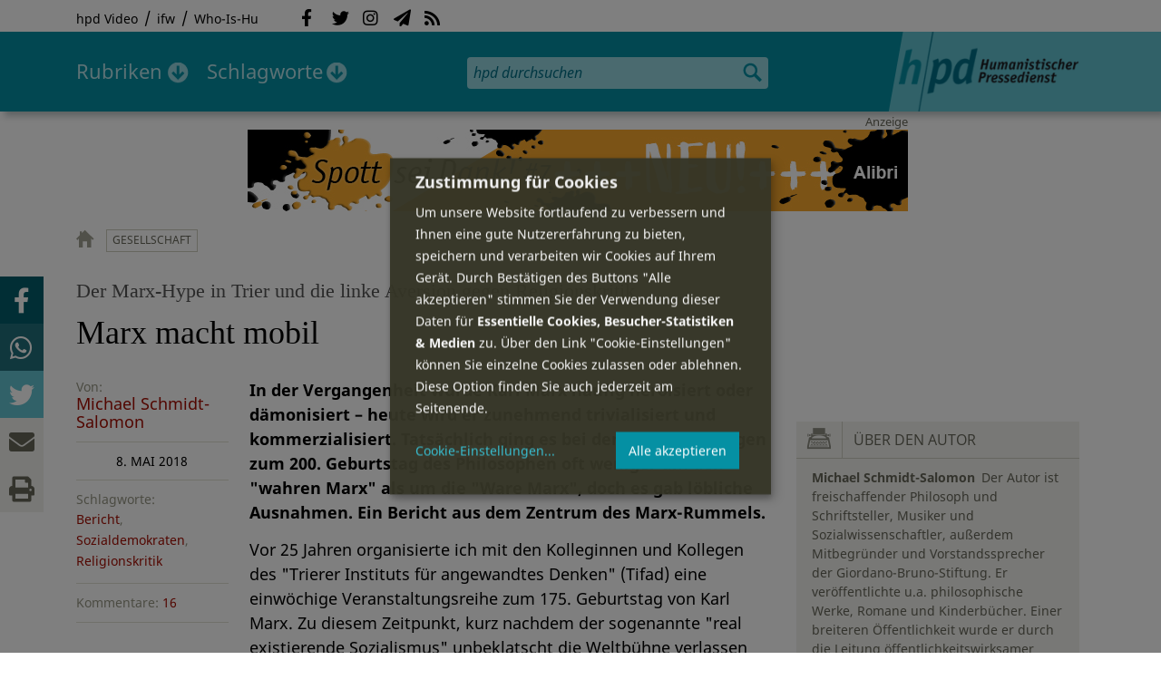

--- FILE ---
content_type: text/html; charset=utf-8
request_url: https://hpd.de/comment/33881
body_size: 31001
content:
<!DOCTYPE html>
<html class="no-js" xmlns:og="http://opengraphprotocol.org/schema/" lang="de" dir="ltr" prefix="content: http://purl.org/rss/1.0/modules/content/
dc: http://purl.org/dc/terms/
foaf: http://xmlns.com/foaf/0.1/
og: http://ogp.me/ns#
rdfs: http://www.w3.org/2000/01/rdf-schema#
sioc: http://rdfs.org/sioc/ns#
sioct: http://rdfs.org/sioc/types#
skos: http://www.w3.org/2004/02/skos/core#
xsd: http://www.w3.org/2001/XMLSchema#
">
<head>
<meta name="robots" content="all">
<meta content="IE=edge,chrome=1" http-equiv="X-UA-Compatible">
<meta content="width=device-width, initial-scale=1" name="viewport">
<meta charset="utf-8" />
<meta name="Generator" content="Drupal 7 (http://drupal.org)" />
<link rel="canonical" href="/artikel/marx-macht-mobil-15562" />
<link rel="shortlink" href="/node/15562" />
<meta name="description" content="In der Vergangenheit wurde Karl Marx häufig heroisiert oder dämonisiert – heute wird er zunehmend trivialisiert und kommerzialisiert. Tatsächlich ging es bei den Veranstaltungen zum 200." />
<meta property="og:description" content="In der Vergangenheit wurde Karl Marx häufig heroisiert oder dämonisiert – heute wird er zunehmend trivialisiert und kommerzialisiert. Tatsächlich ging es bei den Veranstaltungen zum 200. Geburtstag des Philosophen oft weniger um den &quot;wahren Marx&quot; als um die &quot;Ware Marx&quot;, doch es gab löbliche Ausnahmen. Ein Bericht aus dem Zentrum des Marx-Rummels.
" />
<meta property="og:title" content="Marx macht mobil" />
<meta property="og:image" content="https://hpd.de/sites/hpd.de/files/styles/head_crop_autoreuse/public/field/image/dsc_0403_1.jpg" />
<meta property="og:type" content="article" />
<meta property="og:url" content="https://hpd.de/artikel/marx-macht-mobil-15562" />
<link rel="shortcut icon" href="https://hpd.de/sites/hpd.de/files/favicon_0.ico" type="image/vnd.microsoft.icon" />
<title>Marx macht mobil | hpd</title>
<link type="text/css" rel="stylesheet" href="https://hpd.de/sites/hpd.de/files/css/css_xE-rWrJf-fncB6ztZfd2huxqgxu4WO-qwma6Xer30m4.css" media="all" />
<link type="text/css" rel="stylesheet" href="https://hpd.de/sites/hpd.de/files/css/css_n-1vg2TPFaCljNQHs8IcJ8IcQocufw6sJ4ZK88MLqPE.css" media="all" />
<link type="text/css" rel="stylesheet" href="https://hpd.de/sites/hpd.de/files/css/css_FedWOvVCog_uHAmvZoqDM1YLPQtbAyignF1FwE5roBQ.css" media="all" />
<link type="text/css" rel="stylesheet" href="//gbs-termine.de/css/hv-cal.css" media="all" />
<link type="text/css" rel="stylesheet" href="https://hpd.de/sites/hpd.de/files/css/css_PdmOgAqgqk35O8c03ZRRqEZRRE4NF5U268Ra4Z5odL4.css" media="all" />
<link type="text/css" rel="stylesheet" href="https://hpd.de/sites/hpd.de/files/css/css_LPLgvOLsCg3KtCI580V9sl2Jq1q5Dgp1ONh6HDZGA8U.css" media="screen" />
<link type="text/css" rel="stylesheet" href="https://hpd.de/sites/hpd.de/files/css/css_MqSbQX1ZTMx8fm2igNrlE0yVw4-4Ywr66IvtI3ZTBzM.css" media="print" />
<link type="text/css" rel="stylesheet" href="https://hpd.de/sites/hpd.de/files/css/css_IEhESGSWQhNJH5Vnsqf8SxBoDV-dIpiOODrQXwq_rko.css" media="all" />
<link type="text/css" rel="stylesheet" href="/sites/all/libraries/shariff/shariff.min.css" media="all" />
<script src="//ajax.googleapis.com/ajax/libs/jquery/1.12.4/jquery.min.js"></script>
<script>window.jQuery || document.write("<script src='/sites/all/modules/contrib/jquery_update/replace/jquery/1.12/jquery.min.js'>\x3C/script>")</script>
<script src="https://hpd.de/sites/hpd.de/files/js/js_GOikDsJOX04Aww72M-XK1hkq4qiL_1XgGsRdkL0XlDo.js"></script>
<script src="https://hpd.de/sites/hpd.de/files/js/js_NaWnmLRn_oLakq5a60IFTfYZm_LJr7QZfBZkBPCRDXY.js"></script>
<script src="https://hpd.de/sites/hpd.de/files/js/js_R9UbiVw2xuTUI0GZoaqMDOdX0lrZtgX-ono8RVOUEVc.js"></script>
<script src="https://hpd.de/sites/hpd.de/files/js/js_AqxCVHJJ2q-fGGlVn0nTZEghFYVu38kb7sq8jnF5kls.js"></script>
<script>jQuery.extend(Drupal.settings, {"basePath":"\/","pathPrefix":"","setHasJsCookie":0,"ajaxPageState":{"theme":"hpd2014","theme_token":"43wMWja_MzIcqcSxMMzbxUrrTLxPXOifDmSLEGTR6a4","jquery_version":"1.12","jquery_version_token":"SrJW8XMyMUt1Wo1yR3lMCE_Ki_Hqh7e5ehyDtz-e634","js":{"sites\/all\/themes\/hpd2014\/js\/scripts.js":1,"sites\/all\/themes\/hpd2014\/js\/jquery.extlink.js":1,"sites\/all\/themes\/hpd2014\/js\/dropdowner.js":1,"sites\/all\/themes\/hpd2014\/js\/phplist-subscribe.js":1,"sites\/all\/themes\/hpd2014\/js\/mobile_search.js":1,"sites\/all\/themes\/hpd2014\/js\/klaro-helper.js":1,"sites\/all\/libraries\/shariff\/shariff.min.js":1,"sites\/all\/themes\/hpd2014\/js\/shariff-extend.js":1,"\/\/ajax.googleapis.com\/ajax\/libs\/jquery\/1.12.4\/jquery.min.js":1,"0":1,"misc\/jquery-extend-3.4.0.js":1,"misc\/jquery-html-prefilter-3.5.0-backport.js":1,"misc\/jquery.once.js":1,"misc\/drupal.js":1,"sites\/all\/modules\/contrib\/jquery_update\/js\/jquery_browser.js":1,"sites\/all\/modules\/contrib\/jquery_update\/replace\/ui\/external\/jquery.cookie.js":1,"sites\/all\/modules\/contrib\/jquery_update\/replace\/jquery.form\/4\/jquery.form.min.js":1,"misc\/form-single-submit.js":1,"misc\/ajax.js":1,"sites\/all\/modules\/contrib\/jquery_update\/js\/jquery_update.js":1,"sites\/all\/modules\/contrib\/admin_menu\/admin_devel\/admin_devel.js":1,"public:\/\/languages\/de_f1vaIim6spomPYxj6rIcCrZiE9qPJBD-E1qnB-78qZw.js":1,"sites\/all\/modules\/contrib\/views\/js\/base.js":1,"misc\/progress.js":1,"sites\/all\/modules\/contrib\/views\/js\/ajax_view.js":1,"sites\/all\/modules\/contrib\/expanding_formatter\/js\/expanding_formatter.js":1},"css":{"modules\/system\/system.base.css":1,"modules\/system\/system.menus.css":1,"modules\/system\/system.messages.css":1,"modules\/system\/system.theme.css":1,"sites\/all\/modules\/contrib\/comment_notify\/comment_notify.css":1,"modules\/aggregator\/aggregator.css":1,"modules\/comment\/comment.css":1,"sites\/all\/modules\/contrib\/date\/date_api\/date.css":1,"sites\/all\/modules\/contrib\/date\/date_popup\/themes\/datepicker.1.7.css":1,"sites\/all\/modules\/contrib\/date\/date_repeat_field\/date_repeat_field.css":1,"modules\/field\/theme\/field.css":1,"modules\/node\/node.css":1,"modules\/search\/search.css":1,"modules\/user\/user.css":1,"sites\/all\/modules\/contrib\/views\/css\/views.css":1,"sites\/all\/modules\/contrib\/ckeditor\/css\/ckeditor.css":1,"sites\/all\/modules\/contrib\/ctools\/css\/ctools.css":1,"sites\/all\/modules\/contrib\/panels\/css\/panels.css":1,"sites\/all\/modules\/custom\/sf_hpd\/sf_hpd.css":1,"sites\/all\/modules\/contrib\/expanding_formatter\/css\/expanding_formatter.css":1,"\/\/gbs-termine.de\/css\/hv-cal.css":1,"sites\/all\/themes\/hpd2014\/css\/base\/webfonts.css":1,"sites\/all\/themes\/hpd2014\/css\/components\/fontawesome-free--custom.css":1,"sites\/all\/themes\/hpd2014\/css\/layout.css":1,"sites\/all\/themes\/hpd2014\/css\/responsive.css":1,"sites\/all\/themes\/hpd2014\/css\/print.css":1,"sites\/all\/themes\/hpd2014\/css\/components\/klaro.css":1,"\/sites\/all\/libraries\/shariff\/shariff.min.css":1}},"views":{"ajax_path":"\/views\/ajax","ajaxViews":{"views_dom_id:3e8e218d348390a109c55861ffb610c1":{"view_name":"tags","view_display_id":"block_tags","view_args":"a","view_path":"node\/15562","view_base_path":"inhalt\/schlagworte","view_dom_id":"3e8e218d348390a109c55861ffb610c1","pager_element":0}}},"urlIsAjaxTrusted":{"\/views\/ajax":true,"\/comment\/33881":true}});</script>
<script type="text/plain" data-src="https://steadyhq.com/widget_loader/405c08e8-3421-4c5d-800a-9a7eb224f74b" data-type="text/javascript" data-name="steady"></script>
<script async="" type="text/plain" data-src="/sites/all/themes/hpd2014/js/ga.js" data-type="text/javascript" data-name="ga"></script>
<script src="/sites/all/themes/hpd2014/js/klaro-config.js" defer="true" type="application/javascript"></script>
<script src="https://cdn.kiprotect.com/klaro/v0.7/klaro.js" defer="true" data-config="klaroConfig"></script>
</head>

<body itemscope itemtype="http://schema.org/WebPage" class="html not-front not-logged-in one-sidebar sidebar-first page-node page-node- page-node-15562 node-type-article">

  <header id="page-header" role="banner">
    <div class="region region-top">
  <div class="page">
  <nav id="block-menu-menu-service" class="block block-menu">

        <h1 class="noscreen">SERVICE</h1>
    
  <ul class="menu"><li class="first leaf"><a href="http://www.youtube.com/hpdvideo" title="Externer Link zum Youtube Video-Channel des Humanistischen Pressedienstes.">hpd Video</a></li>
<li class="leaf"><a href="https://weltanschauungsrecht.de/" title="Institut für Weltanschauungsrecht">ifw</a></li>
<li class="last leaf"><a href="http://who-is-hu.de" title="Galerie der Humanisten">Who-Is-Hu</a></li>
</ul>
</nav> <!-- /.block -->
<nav id="block-menu-block-2" class="block block-menu-block">

        <h1 class="noscreen">Social Network Links</h1>
    
   <ul class="menu"><li class="first leaf menu-mlid-1058"><a href="http://www.facebook.com/hpd.de" title="Der HPD auf Facebook." class="fab fa-facebook-f">Facebook</a></li>
<li class="leaf menu-mlid-1059"><a href="http://twitter.com/hpdticker" title="Der HPD-Ticker auf Twitter" class="fab fa-twitter">Twitter</a></li>
<li class="leaf menu-mlid-5148"><a href="https://www.instagram.com/humanistischer_pressedienst/" title="Der HPD auf Instagram" class="fab fa-instagram">Instagram</a></li>
<li class="leaf menu-mlid-3425"><a href="http://nl.hpd.de/lists/?p=subscribe&amp;id=1" title="hpd-Telegramm: Alle Artikel des Tages als E-Mail erhalten" class="fas fa-paper-plane">hpd-Telegramm</a></li>
<li class="last leaf menu-mlid-1061"><a href="//hpd.de/rss.xml" title="RSS Feed" class="fas fa-rss">RSS</a></li>
</ul>
</nav> <!-- /.block -->
  </div>
</div>
	<div class="page">
	  <h1 id="site-logo">
				<a href="/" title="Startseite" rel="home">
						<img src="https://hpd.de/sites/all/themes/hpd2014/logo.png" alt="hpd" title="Startseite" class="header-logo-image">
								</a>
			  </h1>
    <ul class="mobile-menu">
      <li class="mobile-menu goto"><a class="fas fa-bars" href="#page-footer" title="Menü">Menü</a></li>
      <li class="mobile-menu icon-search"><a class="fas fa-search" title="hpd durchsuchen">Suche</a></li>
    </ul>
	<div class="clearfix region region-header">
  <nav id="block-menu-block-3" class="block block-menu-block">

        <h1 class="noscreen">Hauptmenü</h1>
    
    <ul class="menu"><li class="first expanded menu-mlid-1121 dropdown"><a href="/inhalt/rubriken" title="">Rubriken</a><ul class="menu"><li class="first last leaf menu-mlid-1983 menu-views menu-rubrics"><div class="view view-rubrics view-id-rubrics view-display-id-megamenu_rubrics view-dom-id-c60058acf89d0674eda6e1a031e3412d">
        
  
  
      <div class="view-content">
      <div class="item-list"><ul><li class="first">  
          <span class="term-3727 parent-is-"><a href="/rubriken/eilmeldung">Eilmeldung</a></span>  </li>
<li>  
          <span class="term-1 parent-is-"><a href="/bildung">Bildung</a></span>  </li>
<li>  
          <span class="term-3729 parent-is-"><a href="/rubriken/digital">Digital</a></span>  </li>
<li>  
          <span class="term-2774 parent-is-"><a href="/gesellschaft">Gesellschaft</a></span>  </li>
<li>  
          <span class="term-3 parent-is-"><a href="/gesundheit">Gesundheit</a></span>  </li>
<li>  
          <span class="term-4 parent-is-"><a href="/internationales">Internationales</a></span>  </li>
<li>  
          <span class="term-2542 parent-is-"><a href="/kunst">Kunst &amp; Kultur</a></span>  </li>
<li>  
          <span class="term-3731 parent-is-"><a href="/rubriken/medien">Medien</a></span>  </li>
<li>  
          <span class="term-3726 parent-is-"><a href="/rubriken/nachgehakt">Nachgehakt</a></span>  </li>
<li>  
          <span class="term-6 parent-is-"><a href="/organisation">Organisationen</a></span>  </li>
<li>  
          <span class="term-7 parent-is-"><a href="/politik">Politik</a></span>  </li>
<li>  
          <span class="term-8 parent-is-"><a href="/profile">Profile</a></span>  </li>
<li>  
          <span class="term-3728 parent-is-"><a href="/rubriken/recht">Recht</a></span>  </li>
<li>  
          <span class="term-9 parent-is-"><a href="/religionen">Religionen</a></span>  </li>
<li>  
          <span class="term-10 parent-is-"><a href="/soziales">Soziales</a></span>  </li>
<li>  
          <span class="term-11 parent-is-"><a href="/vor-ort">vor Ort</a></span>  </li>
<li>  
          <span class="term-3734 parent-is-"><a href="/rubriken/wirtschaft">Wirtschaft</a></span>  </li>
<li class="last">  
          <span class="term-12 parent-is-"><a href="/wissenschaft">Wissenschaft</a></span>  </li>
</ul></div>    </div>
  
  
  
  
      <div class="view-footer">
      <div class="view view-rubrik-kurzteaser view-id-rubrik_kurzteaser view-display-id-rubric_shortteaser view-dom-id-dd6711164770ae2a94306bc1cae1b08b">
        
  
  
      <div class="view-content">
        <article class="views-row views-row-1 views-row-odd views-row-first views-row-last">
      
          <p class="wrap grid-image">
<b>Kunst &amp; Kultur</b> <a href="/artikel/putin-bekommt-rosenmontag-schoene-antwort-23682"><img typeof="foaf:Image" itemprop="image" src="https://hpd.de/sites/hpd.de/files/styles/teaser_landscape/public/field/image/orden_jaquestilly_titel.jpg?itok=W8qvUBlJ" width="362" height="202" alt="Jacques Tilly nach der Verleihung des NRW-Landesverdienstordens" title="Jacques Tilly" /></a>
</p>    
          <h1 class="title short-teaser"><a href="/artikel/putin-bekommt-rosenmontag-schoene-antwort-23682">&quot;Putin bekommt Rosenmontag eine schöne Antwort&quot;</a></h1>    
          <p class="body short-teaser is-trimmed">Nachdem der Düsseldorfer Karnevalswagenbauer Jacques Tilly in Abwesenheit von einem Moskauer Gericht angeklagt wurde,...</p>    
          <p class="more-link"><a href="/artikel/putin-bekommt-rosenmontag-schoene-antwort-23682"> Mehr&nbsp;→</a></p>    </article>
    </div>
  
  
  
  
  
  
</div>    </div>
  
  <p class="close" title="Menü schließen"><a>Menü schließen</a></p>
</div></li>
</ul></li>
<li class="last expanded menu-mlid-1119 dropdown"><a href="/inhalt/schlagworte" title="">Schlagworte</a><ul class="menu"><li class="first last leaf menu-mlid-1120 menu-views menu-tags"><div class="view view-tags view-id-tags view-display-id-block_tags grid-tags view-dom-id-3e8e218d348390a109c55861ffb610c1">
        
  
      <div class="attachment attachment-before">
      <div class="view view-tags view-id-tags view-display-id-attachment_1">
        
  
  
      <div class="view-content">
        <span class="views-summary views-summary-unformatted">        <a href="/inhalt/schlagworte/1">1</a>
      </span>  <span class="views-summary views-summary-unformatted">    <span class="separator"> | </span>    <a href="/inhalt/schlagworte/9">9</a>
      </span>  <span class="views-summary views-summary-unformatted">    <span class="separator"> | </span>    <a href="/inhalt/schlagworte/a">A</a>
      </span>  <span class="views-summary views-summary-unformatted">    <span class="separator"> | </span>    <a href="/inhalt/schlagworte/b">B</a>
      </span>  <span class="views-summary views-summary-unformatted">    <span class="separator"> | </span>    <a href="/inhalt/schlagworte/c">C</a>
      </span>  <span class="views-summary views-summary-unformatted">    <span class="separator"> | </span>    <a href="/inhalt/schlagworte/d">D</a>
      </span>  <span class="views-summary views-summary-unformatted">    <span class="separator"> | </span>    <a href="/inhalt/schlagworte/e">E</a>
      </span>  <span class="views-summary views-summary-unformatted">    <span class="separator"> | </span>    <a href="/inhalt/schlagworte/f">F</a>
      </span>  <span class="views-summary views-summary-unformatted">    <span class="separator"> | </span>    <a href="/inhalt/schlagworte/g">G</a>
      </span>  <span class="views-summary views-summary-unformatted">    <span class="separator"> | </span>    <a href="/inhalt/schlagworte/h">H</a>
      </span>  <span class="views-summary views-summary-unformatted">    <span class="separator"> | </span>    <a href="/inhalt/schlagworte/i">I</a>
      </span>  <span class="views-summary views-summary-unformatted">    <span class="separator"> | </span>    <a href="/inhalt/schlagworte/j">J</a>
      </span>  <span class="views-summary views-summary-unformatted">    <span class="separator"> | </span>    <a href="/inhalt/schlagworte/k">K</a>
      </span>  <span class="views-summary views-summary-unformatted">    <span class="separator"> | </span>    <a href="/inhalt/schlagworte/l">L</a>
      </span>  <span class="views-summary views-summary-unformatted">    <span class="separator"> | </span>    <a href="/inhalt/schlagworte/m">M</a>
      </span>  <span class="views-summary views-summary-unformatted">    <span class="separator"> | </span>    <a href="/inhalt/schlagworte/n">N</a>
      </span>  <span class="views-summary views-summary-unformatted">    <span class="separator"> | </span>    <a href="/inhalt/schlagworte/o">O</a>
      </span>  <span class="views-summary views-summary-unformatted">    <span class="separator"> | </span>    <a href="/inhalt/schlagworte/p">P</a>
      </span>  <span class="views-summary views-summary-unformatted">    <span class="separator"> | </span>    <a href="/inhalt/schlagworte/q">Q</a>
      </span>  <span class="views-summary views-summary-unformatted">    <span class="separator"> | </span>    <a href="/inhalt/schlagworte/r">R</a>
      </span>  <span class="views-summary views-summary-unformatted">    <span class="separator"> | </span>    <a href="/inhalt/schlagworte/s">S</a>
      </span>  <span class="views-summary views-summary-unformatted">    <span class="separator"> | </span>    <a href="/inhalt/schlagworte/t">T</a>
      </span>  <span class="views-summary views-summary-unformatted">    <span class="separator"> | </span>    <a href="/inhalt/schlagworte/%C3%BC">Ü</a>
      </span>  <span class="views-summary views-summary-unformatted">    <span class="separator"> | </span>    <a href="/inhalt/schlagworte/v">V</a>
      </span>  <span class="views-summary views-summary-unformatted">    <span class="separator"> | </span>    <a href="/inhalt/schlagworte/w">W</a>
      </span>  <span class="views-summary views-summary-unformatted">    <span class="separator"> | </span>    <a href="/inhalt/schlagworte/y">Y</a>
      </span>  <span class="views-summary views-summary-unformatted">    <span class="separator"> | </span>    <a href="/inhalt/schlagworte/z">Z</a>
      </span>  <span class="views-summary views-summary-unformatted">    <span class="separator"> | </span>    <a href="/inhalt/schlagworte/%C2%A7">§</a>
      </span>    </div>
  
  
  
  
  
  
</div>    </div>
  
      <div class="view-content">
      <p class="views-view-grid cols-4">
          <span class="row row-1 row-first">
                  <i class="col col-1 col-first">
              
          <a href="/schlagworte/aberglaube">Aberglaube</a>            </i>
                  <i class="col col-2">
              
          <a href="/schlagworte/abgeltungssteuer">Abgeltungssteuer</a>            </i>
                  <i class="col col-3">
              
          <a href="/schlagworte/abstimmung">Abstimmung</a>            </i>
                  <i class="col col-4 col-last">
              
          <a href="/schlagworte/abtreibung">Abtreibung</a>            </i>
              </span>
          <span class="row row-2">
                  <i class="col col-1 col-first">
              
          <a href="/schlagworte/abtreibungsgegner">Abtreibungsgegner</a>            </i>
                  <i class="col col-2">
              
          <a href="/schlagworte/adoption">Adoption</a>            </i>
                  <i class="col col-3">
              
          <a href="/schlagworte/advent">Advent</a>            </i>
                  <i class="col col-4 col-last">
              
          <a href="/schlagworte/afd">AfD</a>            </i>
              </span>
          <span class="row row-3">
                  <i class="col col-1 col-first">
              
          <a href="/schlagworte/affen">Affen</a>            </i>
                  <i class="col col-2">
              
          <a href="/schlagworte/afghanistan">Afghanistan</a>            </i>
                  <i class="col col-3">
              
          <a href="/schlagworte/afrika">Afrika</a>            </i>
                  <i class="col col-4 col-last">
              
          <a href="/schlagworte/agnostiker">Agnostiker</a>            </i>
              </span>
          <span class="row row-4">
                  <i class="col col-1 col-first">
              
          <a href="/schlagworte/aegypten">Ägypten</a>            </i>
                  <i class="col col-2">
              
          <a href="/schlagworte/aha-letzebuerg">AHA Lëtzebuerg</a>            </i>
                  <i class="col col-3">
              
          <a href="/schlagworte/aids">Aids</a>            </i>
                  <i class="col col-4 col-last">
              
          <a href="/schlagworte/aidshilfe">Aidshilfe</a>            </i>
              </span>
          <span class="row row-5">
                  <i class="col col-1 col-first">
              
          <a href="/schlagworte/ak-polis">AK Polis</a>            </i>
                  <i class="col col-2">
              
          <a href="/schlagworte/akten">Akten</a>            </i>
                  <i class="col col-3">
              
          <a href="/schlagworte/aktionskunst">Aktionskunst</a>            </i>
                  <i class="col col-4 col-last">
              
          <a href="/schlagworte/aktionstag">Aktionstag</a>            </i>
              </span>
          <span class="row row-6">
                  <i class="col col-1 col-first">
              
          <a href="/schlagworte/akupunktur">Akupunktur</a>            </i>
                  <i class="col col-2">
              
          <a href="/schlagworte/albanien">Albanien</a>            </i>
                  <i class="col col-3">
              
          <a href="/schlagworte/aleviten">Aleviten</a>            </i>
                  <i class="col col-4 col-last">
              
          <a href="/schlagworte/algerien">Algerien</a>            </i>
              </span>
          <span class="row row-7">
                  <i class="col col-1 col-first">
              
          <a href="/schlagworte/algorithmus">Algorithmus</a>            </i>
                  <i class="col col-2">
              
          <a href="/schlagworte/alter">Alter</a>            </i>
                  <i class="col col-3">
              
          <a href="/schlagworte/alternative-fur-deutschland-afd">Alternative für Deutschlan...</a>            </i>
                  <i class="col col-4 col-last">
              
          <a href="/schlagworte/altruismus">Altruismus</a>            </i>
              </span>
          <span class="row row-8">
                  <i class="col col-1 col-first">
              
          <a href="/schlagworte/amazonas">Amazonas</a>            </i>
                  <i class="col col-2">
              
          <a href="/schlagworte/american-humanist-association">American Humanist Associat...</a>            </i>
                  <i class="col col-3">
              
          <a href="/schlagworte/amerika">Amerika</a>            </i>
                  <i class="col col-4 col-last">
              
          <a href="/schlagworte/amnesty-international">Amnesty International</a>            </i>
              </span>
          <span class="row row-9">
                  <i class="col col-1 col-first">
              
          <a href="/schlagworte/amok">Amok</a>            </i>
                  <i class="col col-2">
              
          <a href="/schlagworte/analyse">Analyse</a>            </i>
                  <i class="col col-3">
              
          <a href="/schlagworte/anarchismus">Anarchismus</a>            </i>
                  <i class="col col-4 col-last">
              
          <a href="/schlagworte/android">Android</a>            </i>
              </span>
          <span class="row row-10">
                  <i class="col col-1 col-first">
              
          <a href="/schlagworte/animismus">Animismus</a>            </i>
                  <i class="col col-2">
              
          <a href="/schlagworte/ankuendigung">Ankündigung</a>            </i>
                  <i class="col col-3">
              
          <a href="/schlagworte/anthropologie">Anthropologie</a>            </i>
                  <i class="col col-4 col-last">
              
          <a href="/schlagworte/anthroposophie">Anthroposophie</a>            </i>
              </span>
          <span class="row row-11">
                  <i class="col col-1 col-first">
              
          <a href="/schlagworte/anthropozan">Anthropozän</a>            </i>
                  <i class="col col-2">
              
          <a href="/schlagworte/antiatombewegung">Antiatombewegung</a>            </i>
                  <i class="col col-3">
              
          <a href="/schlagworte/antichrist">Antichrist</a>            </i>
                  <i class="col col-4 col-last">
              
          <a href="/schlagworte/antifaschismus">Antifaschismus</a>            </i>
              </span>
          <span class="row row-12">
                  <i class="col col-1 col-first">
              
          <a href="/schlagworte/antirassismus">Antirassismus</a>            </i>
                  <i class="col col-2">
              
          <a href="/schlagworte/antisemitismus">Antisemitismus</a>            </i>
                  <i class="col col-3">
              
          <a href="/schlagworte/apostasie">Apostasie</a>            </i>
                  <i class="col col-4 col-last">
              
          <a href="/schlagworte/arabischer-fruhling">Arabischer Frühling</a>            </i>
              </span>
          <span class="row row-13">
                  <i class="col col-1 col-first">
              
          <a href="/schlagworte/arbeit">Arbeit</a>            </i>
                  <i class="col col-2">
              
          <a href="/schlagworte/arbeitskreis-sakularitat-und-humanismus-aksh">Arbeitskreis Säkularität u...</a>            </i>
                  <i class="col col-3">
              
          <a href="/schlagworte/arbeitsleben">Arbeitsleben</a>            </i>
                  <i class="col col-4 col-last">
              
          <a href="/schlagworte/arbeitsrecht">Arbeitsrecht</a>            </i>
              </span>
          <span class="row row-14">
                  <i class="col col-1 col-first">
              
          <a href="/schlagworte/archaeologie">Archäologie</a>            </i>
                  <i class="col col-2">
              
          <a href="/schlagworte/architektur">Architektur</a>            </i>
                  <i class="col col-3">
              
          <a href="/schlagworte/argentinien">Argentinien</a>            </i>
                  <i class="col col-4 col-last">
              
          <a href="/schlagworte/armenien">Armenien</a>            </i>
              </span>
          <span class="row row-15">
                  <i class="col col-1 col-first">
              
          <a href="/schlagworte/armut">Armut</a>            </i>
                  <i class="col col-2">
              
          <a href="/schlagworte/artenschutz">Artenschutz</a>            </i>
                  <i class="col col-3">
              
          <a href="/schlagworte/artensterben">Artensterben</a>            </i>
                  <i class="col col-4 col-last">
              
          <a href="/schlagworte/arzte">Ärzte</a>            </i>
              </span>
          <span class="row row-16">
                  <i class="col col-1 col-first">
              
          <a href="/schlagworte/asien">Asien</a>            </i>
                  <i class="col col-2">
              
          <a href="/schlagworte/assimilation">Assimilation</a>            </i>
                  <i class="col col-3">
              
          <a href="/schlagworte/astrologie">Astrologie</a>            </i>
                  <i class="col col-4 col-last">
              
          <a href="/schlagworte/astronomie">Astronomie</a>            </i>
              </span>
          <span class="row row-17">
                  <i class="col col-1 col-first">
              
          <a href="/schlagworte/asylpolitik">Asylpolitik</a>            </i>
                  <i class="col col-2">
              
          <a href="/schlagworte/atheismus">Atheismus</a>            </i>
                  <i class="col col-3">
              
          <a href="/schlagworte/atheist-alliance-international-aai">Atheist Alliance Internati...</a>            </i>
                  <i class="col col-4 col-last">
              
          <a href="/schlagworte/atheist-republic">Atheist Republic</a>            </i>
              </span>
          <span class="row row-18">
                  <i class="col col-1 col-first">
              
          <a href="/schlagworte/atheisten">Atheisten</a>            </i>
                  <i class="col col-2">
              
          <a href="/schlagworte/atheisten-tag">Atheisten-Tag</a>            </i>
                  <i class="col col-3">
              
          <a href="/schlagworte/atheistische-religionsgesellschaft-osterreich-arg">Atheistische Religionsgese...</a>            </i>
                  <i class="col col-4 col-last">
              
          <a href="/schlagworte/aethiopien">Äthiopien</a>            </i>
              </span>
          <span class="row row-19">
                  <i class="col col-1 col-first">
              
          <a href="/schlagworte/atomenergie">Atomenergie</a>            </i>
                  <i class="col col-2">
              
          <a href="/schlagworte/aufarbeitung">Aufarbeitung</a>            </i>
                  <i class="col col-3">
              
          <a href="/schlagworte/aufklaerung">Aufklärung</a>            </i>
                  <i class="col col-4 col-last">
              
          <a href="/schlagworte/aufklaerung-und-kritik">Aufklärung und Kritik</a>            </i>
              </span>
          <span class="row row-20">
                  <i class="col col-1 col-first">
              
          <a href="/schlagworte/aufruf">Aufruf</a>            </i>
                  <i class="col col-2">
              
          <a href="/schlagworte/augsburg">Augsburg</a>            </i>
                  <i class="col col-3">
              
          <a href="/schlagworte/augustinus">Augustinus</a>            </i>
                  <i class="col col-4 col-last">
              
          <a href="/schlagworte/ausserirdische">Außerirdische</a>            </i>
              </span>
          <span class="row row-21">
                  <i class="col col-1 col-first">
              
          <a href="/schlagworte/ausschreibung">Ausschreibung</a>            </i>
                  <i class="col col-2">
              
          <a href="/schlagworte/aussteiger">Aussteiger</a>            </i>
                  <i class="col col-3">
              
          <a href="/schlagworte/ausstellung">Ausstellung</a>            </i>
                  <i class="col col-4 col-last">
              
          <a href="/schlagworte/austellung">Austellung</a>            </i>
              </span>
          <span class="row row-22">
                  <i class="col col-1 col-first">
              
          <a href="/schlagworte/australien">Australien</a>            </i>
                  <i class="col col-2">
              
          <a href="/schlagworte/auszeichnung">Auszeichnung</a>            </i>
                  <i class="col col-3">
              
          <a href="/schlagworte/auto">Auto</a>            </i>
                  <i class="col col-4 col-last">
              
          <a href="/schlagworte/autokratie">Autokratie</a>            </i>
              </span>
          <span class="row row-23 row-last">
                  <i class="col col-1 col-first">
              
          <a href="/schlagworte/autoritarismus">Autoritarismus</a>            </i>
                  <i class="col col-2">
                      </i>
                  <i class="col col-3">
                      </i>
                  <i class="col col-4 col-last">
                      </i>
              </span>
    </p>    </div>
  
  
  
  
      <div class="view-footer">
      <p class="close" title="Menü schließen"><a>Schließen</a></p>    </div>
  
  
</div></li>
</ul></li>
</ul>
</nav> <!-- /.block -->
<div id="block-search-form" class="block block-search">

      
  <div class="content">
    <form action="/comment/33881" method="post" id="search-block-form" accept-charset="UTF-8"><div><div class="container-inline">
      <h2 class="element-invisible">Suchformular</h2>
    <div class="form-item form-type-textfield form-item-search-block-form">
  <label class="element-invisible" for="edit-search-block-form--2">Suche </label>
 <input title="Geben Sie die Begriffe ein, nach denen Sie suchen." placeholder="hpd durchsuchen" type="search" id="edit-search-block-form--2" name="search_block_form" value="" size="15" maxlength="128" class="form-text" />
</div>
<div class="form-actions form-wrapper" id="edit-actions"><input type="image" id="edit-submit" name="submit" src="https://hpd.de/sites/all/themes/hpd2014/images/ic_search.png" alt="Suchen" title="Suchen" class="form-submit" /></div><input type="hidden" name="form_build_id" value="form-8npontDcgCy1_IvstnWJePAYU39yghSfoNMMg-zuYvg" />
<input type="hidden" name="form_id" value="search_block_form" />
</div>
</div></form>  </div> <!-- /.content -->

</div> <!-- /.block -->
</div>

		  <p id="skip-link" class="noscreen"><em><a href="#navigation">Skip to Navigation</a></em> &darr;</p>
		</div>
  </header>
    <div class="ads-helper">
        <div class="region region-ads-content-top">
	<!-- <div class="page"> -->
        <div class="view view-advertising-blocks view-id-advertising_blocks view-display-id-ad_content_top ads superbanner view-dom-id-49081feb5487fea8b9b7127f204fe35a">
        
  
  
      <div class="view-content">
        <div>
      
          <div class="ad ad-graphic adformat-0"><a href="https://www.alibri.de/Shop/Produktdetail/ProductID/2746"><img typeof="foaf:Image" itemprop="image" src="https://hpd.de/sites/hpd.de/files/advertising/ssd7_superbanner.jpg" width="728" height="90" alt="" /></a></div>    </div>
    </div>
  
  
  
  
  
  
</div>	<!-- </div> -->
  </div>
        <main id="main" class="page clearfix with-navigation">
    <div id="content" class="column" role="main">
                    <div id="breadcrumb"><a href="/">Startseite</a></div>
                                            <div class="tabs"></div>
                          <div class="region region-content">
    <div id="block-system-main" class="block block-system">

      
  
<article id="node-15562" class="node node-article node-promoted view-mode-full is-paged" about="/artikel/marx-macht-mobil-15562" typeof="sioc:Item foaf:Document" itemscope itemtype="http://schema.org/Article">

    <header>
		<ul class="field-themen nav field-items"><li><a href="/gesellschaft" typeof="skos:Concept" property="rdfs:label skos:prefLabel" datatype="">Gesellschaft</a></li></ul>				<p class="supheadline field-items"><b>Der Marx-Hype in Trier und die linke Aversion gegen Religionskritik</b></p>		<h1 itemprop="name" class="node-title">Marx macht mobil</h1>
		<span property="dc:title" content="Marx macht mobil" class="rdf-meta element-hidden"></span><span property="sioc:num_replies" content="16" datatype="xsd:integer" class="rdf-meta element-hidden"></span>    </header>
		<div class="col c-wrapper wo-headpic">
		<aside class="meta">
            <p class="authors">Von:<br><i><a href="/autor/8477" class="author-name">Michael Schmidt-Salomon</a></i></p> 
        <p class="wrapper-hpd-date row">
    <time class="hpd-date" itemprop="datePublished" content="2018-05-08" datetime="2018-05-08T12:00:00+02:00">8. Mai 2018</time>     </p>
    <div class="field field-name-field-tags field-type-taxonomy-term-reference field-label-inline clearfix"><b class="field-label">Schlagworte:&nbsp;</b><p class="field-items tags-items"><a href="/schlagworte/bericht" typeof="skos:Concept" property="rdfs:label skos:prefLabel" datatype="">Bericht</a><span class="sep">,</span> <a href="/schlagworte/sozialdemokraten" typeof="skos:Concept" property="rdfs:label skos:prefLabel" datatype="">Sozialdemokraten</a><span class="sep">,</span> <a href="/schlagworte/religionskritik" typeof="skos:Concept" property="rdfs:label skos:prefLabel" datatype="">Religionskritik</a></p></div>        <p class="comment-count row">
    Kommentare: <a href="#comments">16</a>
    </p>
            <div id="sn-count" class="shariff" data-services="[&quot;facebook&quot;,&quot;whatsapp&quot;,&quot;twitter&quot;,&quot;mail&quot;]" data-twitter-via="hpdticker" data-title="Marx macht mobil" data-backend-url="null" data-mail-url="mailto:" data-mail-subject="Leseempfehlung auf hpd.de: Marx macht mobil" data-mail-body="Eventuell interessiert Dich das: https://hpd.de/artikel/marx-macht-mobil-15562" data-lang="de" data-orientation="vertical"></div>
	</aside>
	    <div class="content">
    <div itemprop="articleBody" class="field field-name-body field-type-text-with-summary field-label-hidden"><div class="field-items"><div class="field-item even" property="content:encoded"><p><b>In der Vergangenheit wurde Karl Marx häufig heroisiert oder dämonisiert – heute wird er zunehmend trivialisiert und kommerzialisiert. Tatsächlich ging es bei den Veranstaltungen zum 200. Geburtstag des Philosophen oft weniger um den "wahren Marx" als um die "Ware Marx", doch es gab löbliche Ausnahmen. Ein Bericht aus dem Zentrum des Marx-Rummels.</b></p>
<p>Vor 25 Jahren organisierte ich mit den Kolleginnen und Kollegen des "Trierer Instituts für angewandtes Denken" (Tifad) eine einwöchige Veranstaltungsreihe zum 175. Geburtstag von Karl Marx. Zu diesem Zeitpunkt, kurz nachdem der sogenannte "real existierende Sozialismus" unbeklatscht die Weltbühne verlassen hatte, galt Marx als ein "toter Denker", über dessen Werk man am besten den Mantel des Schweigens legen sollte. Doch Totgesagte leben länger! Also ließen wir Marx (gespielt von dem Schauspieler Karl-Heinz Heil) unter den donnernden Klängen von Mahlers 5. Sinfonie von den Toten auferstehen, woraufhin er fröhlich winkend hinter seinem Sarg durch Trier spazierte. Die Aktion sorgte damals für einige Aufmerksamkeit wie auch die Diskussionen mit unseren Referenten, etwa dem Computer-Pionier Joseph Weizenbaum, der 1993 über ein Thema sprach, das die meisten bis dahin noch gar nicht auf der Rechnung hatten, nämlich die Chancen und Gefahren der Künstlichen Intelligenz. </p>
<p>Vonseiten der Stadt, des Landes, der SPD oder der Friedrich-Ebert-Stiftung gab es vor 25 Jahren keine nennenswerte Unterstützung für die Marx-Gedenktage. Im Gegenteil: Man versuchte die Veranstaltungen zum 175. Geburtstag möglichst klein zu halten. Es war klar: Wer sich damals für eine kritische, zukunftsorientierte – nicht bloß historisierende – Auseinandersetzung mit Marx engagierte, der setzte seinen Ruf aufs Spiel. Und so war es 1993 geradezu undenkbar, dass offizielle Vertreter des Staates oder des Landes auf einer Marx-Gedenkveranstaltung sprechen, geschweige denn, dass sie bei der Enthüllung einer überlebensgroßen Marx-Statue applaudieren würden.</p>
<p><figure><img alt="Beispielbild" src="/sites/hpd.de/files/media/2018/41885846432_1e5ae98152_k.jpg" style="height:1356px; width:2048px" title="Beispielbild" /><figcaption><i>Enhüllung der Marx-Statue – Foto: © Jan Maximilian Gerlach</i></figcaption></figure>
<p>Heute, ein Vierteljahrhundert später, ist das Undenkbare eingetreten: Als am vergangenen Samstag die von der Volksrepublik China geschenkte 5,50 Meter hohe Marx-Statue in unmittelbarer Nähe der Porta Nigra enthüllt wurde, waren nicht nur Tausende Bürgerinnen und Bürger zugegen, sondern auch 200 Ehrengäste, darunter führende Repräsentanten der deutschen Politik. Tatsächlich ist der Marx-Hype in Trier derzeit so groß, dass man kaum 10 Meter durch die Innenstadt gehen kann, ohne dem Profil des Philosophen zu begegnen. Um den Hype zu befeuern, haben die Verantwortlichen keine Kosten und Mühen gescheut: Die Friedrich-Ebert-Stiftung hat das Marx-Geburtshaus frisch aufpoliert, fast täglich finden irgendwo in Trier Marx-Veranstaltungen statt. Die Museen der Stadt profilieren sich mit der größten <a href="https://www.karl-marx-ausstellung.de/home.html" target="_blank">Karl-Marx-Ausstellung</a>, die es je gegeben hat. Selbst das katholische Diözesan-Museum ist redlich darum bemüht, mit dem Konterfei des "berühmt-berüchtigten Atheisten" Marx Besucher anzulocken.</p>
<h2>Gründe für den Marx-Hype</h2>
<p>Die Gründe für den Wandel der öffentlichen Wahrnehmung sind leicht auszumachen. Grund 1: Drei Jahrzehnte nach dem Zusammenbruch des Staatssozialismus fällt es vielen leichter, sich Marx unbefangener zu nähern und die Unterschiede zwischen Marxismus und Leninismus zu erkennen. Grund 2: Im Zuge der Finanzkrise wurde so manchem klar, dass Marx' Prognosen bzgl. der "zyklischen Krisen des Kapitalismus", des "Schwindels" profitabler Investitionen in "fiktives Kapital", der "Akkumulation des Kapitals" sowie des gefährlichen Zusammenspiels von Überproduktion und Unterkonsumption in voll technisierten, kapitalistischen Gesellschaften nicht völlig substanzlos waren. Grund 3: Die Volksrepublik China, die sich noch immer und seit der Öffnung der Märkte wohl sogar mit größerem Recht auf Marx beruft (schließlich meinte Marx, dass das kommunistische "Reich der Freiheit" nur auf der Grundlage eines hochentwickelten Kapitalismus möglich sei!), hat sich im letzten Vierteljahrhundert zu einer globalen Wirtschaftsmacht und dem wohl wichtigsten Motor des globalen Wirtschaftswachstums entwickelt, was der chinesische Botschafter am Samstagmittag bei der Enthüllung der Marx-Statue auch mit einigem Stolz verkündete. </p>
<p><figure>
</p>
<p>	<figure><img alt="Beispielbild" src="/sites/hpd.de/files/media/2018/marx_0324_1_0.jpg" style="height:850px; width:1280px" title="Beispielbild" /><figcaption><i>Knapp 200 Ehrengäste betrachten die neue Marx-Statue – Foto: © Florian Chefai</i></figcaption></figure>
</p>
<p>Kein Wunder also, dass sich deutsche Politikerinnen und Politiker mit dem immer wichtiger werdenden Wirtschaftspartner China gütlich stellen wollen. Und das gilt in besonderer Weise für die politisch Verantwortlichen in Marx' Geburtsstadt, die, wie es scheint, endlich begriffen haben, welch <i>enormes Kapital im Verfasser des "Kapital" steckt</i>. Tatsächlich ist es nicht ausgeschlossen, dass Marx als Tourismusmagnet langfristig mehr Menschen nach Trier locken wird als Konstantin der Große. Mancher Hotelier träumt bereits von den vielen Millionen Chinesen, die Trier besuchen werden, wenn sich die älteste Stadt Deutschlands noch offensiver als "<i>marxistisches Betlehem</i>" vermarktet. </p>
<h2>Der Kapitalismus hat einen guten Magen</h2>
<p>Dass Karl Marx, der scharfsinnige Kritiker des "Warenfetischismus", im Zuge dieser Entwicklung selbst zu einer "fetischisierten Ware" wird, ist eine Ironie der Geschichte, aber nicht wirklich erstaunlich. <i>Denn der Kapitalismus hat einen ähnlich guten Magen wie die Katholische Kirche</i>. Er kann nahezu alles und jeden in sich einverleiben und verdauen – selbst seine größten Kritiker. Kaum jemand hat dies je so trefflich beschrieben wie der alte Marx. Von daher hätte es ihn vielleicht auch eher erheitert als erzürnt, wenn er die breite Palette an Produkten hätte sehen können, die derzeit mit seinem Gesicht zum Verkauf angeboten wird – vom Karl-Marx-Brot zum Karl-Marx-Wein und von der Karl-Marx-Spardose bis zum Karl-Marx-Quietsche-Entchen. Ja, der olle Marx macht mobil – bei Arbeit, Sport und Spiel… </p>
</p>
<p>	<figure><img alt="Beispielbild" src="/sites/hpd.de/files/media/2018/marx_20180505_113820.jpg" style="height:3024px; width:4032px" title="Beispielbild" /><figcaption><i>Marx-Wein – Foto: © Michael Schmidt-Salomon</i></figcaption></figure>
<p>Wie weit der Marx-Reibach tatsächlich geht, wurde mir allerdings erst kurz vor der Enthüllung der Marx-Statue klar: Um auf den Simeonstiftplatz mit der Plastik zu gelangen, musste man eine Personenkontrolle passieren, bei der die Taschen der Besucherinnen und Besucher gründlich durchsucht wurden. Ich dachte zunächst, dies sei eine (angesichts der vielen anwesenden Politikerinnen und Politiker) notwendige Sicherheitsmaßnahme, doch weit gefehlt: Es ging den Kontrolleuren nicht etwa um Messer oder Pfeffersprays, sondern um mitgebrachte Getränke und Butterstullen! Solch gefährliches Gut durfte auf den Platz mit der Marx-Statue selbstverständlich nicht mitgenommen werden, da es den Essens- und Getränkeanbietern während der etwa zweistündigen Enthüllungszeremonie den Umsatz verhagelt hätte. Als braver Konsument habe ich den damit verbundenen Imperativ natürlich sofort verstanden und, kaum dass ich das abgezäunte Gelände betreten hatte, eine Runde "Marx-Wein" ausgegeben, um meinen bescheidenen Anteil zur kapitalistischen Profitsteigerung zu leisten.</p>
<h2><span>Überraschende Einsichten bei den Sozialdemokraten</span></h2>
<p>Dass Marx zur Ware gemacht wird, bedeutet nicht, dass es an seinem Geburtstag keine ernsthafte Auseinandersetzung mit ihm gegeben hätte. Für die positivste Überraschung sorgten in diesem Zusammenhang – man höre und staune – <i>die</i> <i>Sozialdemokraten</i>! Den Anfang machte bereits zwei Tage vor dem Jubiläum Bundespräsident Frank-Walter Steinmeier im (von Trier aus) fernen Berlin, der zu einer Marx-Veranstaltung ins Schloss Bellevue einlud und mit einer <a href="http://www.bundespraesident.de/SharedDocs/Reden/DE/Frank-Walter-Steinmeier/Reden/2018/05/180503-Karl-Marx-Geburtstag.html" target="_blank">klugen, ausgewogenen Rede</a> in die anschließende Diskussion einführte, die von <a href="https://www.giordano-bruno-stiftung.de/inhalt/neffe-juergen" target="_blank">Jürgen Neffe</a>, Marx-Biograph und gbs-Beirat, moderiert wurde.</p>
<p>Am selben Tag entdeckte ich abends zu meiner Verwunderung Kurt Beck und Malu Dreyer bei der Eröffnung der Werkschau des Trierer Künstlers Helmut Schwickerath, in deren Zentrum der "Marx-Altar" mit der "Heiligen Unterhose" steht. Ursprünglich als <a href="https://www.giordano-bruno-stiftung.de/meldung/alternatives-pilgerprogramm-hat-begonnen" target="_blank">satirischer Kommentar zur christlichen Heilig-Rock-Wallfahrt geschaffen</a>, dient der Altar gegenwärtig als Kontrapunkt zur Kommerzialisierung der "Marke Marx" sowie zur anhaltenden Marx-Sakralisierung durch Altkommunisten (etwa der DKP, die am Samstag fleißig demonstrierte) bzw. zur Marx-Dämonisierung durch alte und neue Rechte (etwa der AfD, die den 200. Geburtstag ebenfalls propagandistisch nutzte). Malu Dreyer und Kurt Beck machten auch am Samstagmorgen bei der Eröffnung der neuen Ausstellung im Karl-Marx-Haus eine gute Figur, als sie die sozialdemokratische Sicht auf Marx als einem "Kämpfer für Freiheit, Gerechtigkeit und Demokratie" wortgewandt gegen rechte und ultralinke Kritiker verteidigten. </p>
</p>
<p>	<figure><img alt="Beispielbild" src="/sites/hpd.de/files/media/2018/20180503_190008.jpg" style="height:960px; width:1280px" title="Beispielbild" /><figcaption><i>Die "Heilige Unterhose" – Foto: © Michael Schmidt-Salomon</i></figcaption></figure>
</p>
<h2>Ein bewegender Festakt</h2>
<p>Der intellektuelle und ästhetische Höhepunkt der Veranstaltungen am Samstag war zweifellos der Marx-Festakt der SPD im Trierer Theater, der dort in Erinnerung an eine berühmte Rede von Willy Brandt vor 50 Jahren (zum 150. Geburtstag von Karl Marx im Jahr 1968) stattfand. Eigentlich handelte es sich bei dem Festakt, zu dem ein Großteil der aktuellen und früheren SPD-Führungsriege angereist war (u.a. Andrea Nahles, Katarina Barley, Malu Dreyer und Kurt Beck) um eine parteiinterne Veranstaltung mit geladenen Gästen, zu der ich als Parteiexterner dank Jürgen Neffe Zugang erhielt, der neben Andrea Nahles den Hauptvortrag hielt. </p>
<p>Ich muss gestehen: Andrea Nahles überraschte mich mit einer ausgesprochen guten Rede. Was die Klarheit der historischen Perspektive und den ökonomischen Tiefgang betrifft, war ihr Vortrag deutlich besser als die Rede, die Gregor Gysi einige Stunden später im Audimax der Universität zum Marx-Geburtstag beisteuerte. (Gysi konnte zwar durch witzige Formulierungen und hübsche Anekdoten punkten sowie durch die Unverfrorenheit, die Trierer Universität in Anwesenheit des Unipräsidenten in "Karl-Marx-Universität" umzubenennen, insgesamt aber schien er auf seinen Marx-Vortrag 2018 weniger gut vorbereitet gewesen zu sein als auf die Rede, die er 1993 im Rahmen unserer Veranstaltungen zum 175. Geburtstag von Marx gehalten hat.)</p>
<p>Dass der SPD-Festakt im Trierer Theater zu einem bewegenden Ereignis wurde, lag vor allem an den Gästen, die der Parteivorstand eingeladen hatte, z.B. an <a href="https://de.wikipedia.org/wiki/Christian_Br%C3%BCckner" target="_blank">Christian Brückner</a> (Synchronsprecher u.a. von Robert de Niro und Robert Redford), der mit seiner markanten Stimme zentrale Passagen aus Marx' Werken vortrug (wer ihn gehört hat, wird die Poesie der Marxschen Sprache kaum wieder vergessen). Auch die Band "<a href="https://die-grenzgänger.de" target="_blank">Die Grenzgänger</a>", die Gedichte und Liedtexte des jungen Marx neu vertont hat und mit großer Spielfreude auf die Bühne brachte, war eine positive Überraschung. Überzeugend war nicht zuletzt auch der Vortrag von <a href="https://www.randomhouse.de/Buch/Marx.-Der-Unvollendete/Juergen-Neffe/C.-Bertelsmann/e486102.rhd" target="_blank">Jürgen Neffe</a>, der die Grundgedanken des Marxschen Werks erläuterte und der SPD anschließend die Leviten las, indem er die Verantwortlichen der Partei dazu aufforderte, sich wieder stärker an den Leitideen der Sozialdemokratie zu orientieren, statt über jedes Stöckchen zu springen, das man ihnen hinhält. </p>
</p>
<p>	<figure><img alt="Beispielbild" src="/sites/hpd.de/files/media/2018/20180505_150931.jpg" style="height:3024px; width:4032px" title="Beispielbild" /><figcaption><i>Jürgen Neffe beim Marx-Festakt der SPD – Foto: © Michael Schmidt-Salomon</i></figcaption></figure>
<p>Neffe plädierte auch dafür, die SPD für Menschen zu öffnen, denen kein sozialdemokratischer Stallgeruch anhaftet, vor allem auch für diejenigen, die dem (politischen) Islam kritisch gegenüberstehen, was man keineswegs reflexartig als eine Form von "Rassismus" interpretieren dürfe. Vor allem mit diesem Punkt legte Neffe den Finger in eine offene Wunde der SPD. Denn obgleich Marx zu den wichtigsten Religionskritikern aller Zeiten gehört, besitzt die Partei, die sich bis 1949 explizit auf ihn berufen hat und die nun zaghaft wieder Anschluss an ihn sucht, keinerlei religionskritische Kompetenz (abgesehen von einigen wenigen rühmlichen Ausnahmen). <i>Tatsächlich meidet die SPD die Religionskritik so sehr wie der sprichwörtliche Teufel das Weihwasser!</i> Kein Wunder also, dass bei den unzähligen Marx-Veranstaltungen dieses Jahres das Thema "Religionskritik" völlig untergeht, schlimmer noch: dass Marx bei den Gedenkveranstaltungen in einer Weise religiös vereinnahmt wird, die geradezu groteske Züge annimmt. </p>
</p>
<h2>Die Verdrängung der Religionskritik</h2>
<p>So fand die Auftaktveranstaltung zum Marx-Jahr ausgerechnet in einer evangelischen Kirche statt, und zwar in jener Basilika, in der Konstantin der Große einst residierte, bevor er sich aufmachte, um im "Zeichen des Kreuzes" die Heere seiner Konkurrenten niederzumetzeln. Malu Dreyer und EU-Kommissionspräident Jean-Claude Juncker sprachen sozusagen von der Kirchenkanzel aus, als sie am Freitagabend das Lebenswerk eines Mannes würdigten, der die "Kritik der Religion" als "Voraussetzung aller Kritik" verstanden hatte und der als einer der bedeutendsten Atheisten aller Zeiten in die Geschichte eingegangen ist. Und damit nicht genug: Statt eines Religionskritikers kam nach den Festreden von Dreyer und Juncker der Trierer Bischof Ackermann zu Wort, als sei dies das Normalste der Welt. Offenkundig hatten die Organisatoren des Festakts überhaupt kein Gespür dafür, dass es unangebracht, ja geschmacklos sein könnte, einen entschiedenen Religionskritiker wie Marx in solch schamloser Weise religiös zu vereinnahmen. (Einen schönen Eindruck vom christlichen Setting der Marx-Jahr-Auftaktveranstaltung geben die Bilder von <a href="http://www.spiegel.de/fotostrecke/karl-marx-statue-enthuellt-fotostrecke-160544-7.html" target="_blank">Malu Dreyer</a> und <a href="http://www.spiegel.de/fotostrecke/karl-marx-statue-enthuellt-fotostrecke-160544-8.html" target="_blank">Jean-Claude Juncker</a> auf SPIEGEL-Online). </p>
<p>Wie sehr die Organisatoren der Marx-Veranstaltungen bemüht sind, jede Erinnerung an die Marxsche Religionskritik zu eliminieren, wurde mir schlagartig bewusst, als ich beim SPD-Festakt den rot illuminierten Saal des Trierer Theaters betrat. Die Bühne war mit großen Fahnen geschmückt, die bekannte Marx-Zitate wiedergaben. Das oberste Zitat sprang mir sofort ins Auge, da es eine ebenso auffällige wie symptomatische Kürzung enthielt: "Die Kritik", hieß es da, "endet mit dem kategorischen Imperativ, alle Verhältnisse umzuwerfen, in denen der Mensch ein erniedrigtes, ein geknechtetes, ein verlassenes, ein verächtliches Wesen ist." Welche Kritik?, fragt man sich unwillkürlich. Natürlich die "Kritik <i>der Religion</i>"! Durch das Weglassen der beiden Worte entledigten sich die SPD-Verantwortlichen der peinlichen Erkenntnis, dass für Marx die <i>Kritik der Religion </i>die notwendige Voraussetzung dafür war, um zu einem <i>echten, ernstgemeinten Humanismus</i> zu gelangen. (Im Marxschen Original lautet die Stelle wie folgt: "Die Kritik der Religion endet mit der Lehre, dass der Mensch das höchste Wesen für den Menschen sei, also mit dem kategorischen Imperativ, alle Verhältnisse umzuwerfen, in denen der Mensch ein erniedrigtes, ein geknechtetes, ein verlassenes, ein verächtliches Wesen ist.")</p>
<p>Ich wunderte mich nicht darüber, dass bei dem SPD-Festakt alles darauf angelegt war, das Thema "Religionskritik" tunlichst zu vermeiden – eine Marschroute, der Malu Dreyer und Andrea Nahles in ihren Festreden auch folgten. Erfreulicherweise aber zeigte Jürgen Neffe in seinem Vortrag auf, dass die Marxsche <i>Kapitalismuskritik</i> nur vor dem Hintergrund seiner <i>Religionskritik</i> verständlich ist, es also gar nicht möglich ist, den <i>Ökonomen</i> Marx losgelöst vom <i>Religionskritiker</i> Marx zu betrachten. Eine schöne Abrundung fand dieser schöne Kontrapunkt zur offiziellen Festtags-Linie, als die Band "Die Grenzgänger" ganz am Schluss der Veranstaltung eine – mit den Organisatoren vermutlich nicht abgesprochene – Zugabe spielte, nämlich ein satirisches Lied des jungen Marx über das christliche "Weltgericht" mit dem schönen Refrain: "Dann sollen wir Gott, den Ewigen loben / Hallelujah ewig schrei'n / Haben ihn nie genug erhoben / Kennen nicht mehr Lust und Pein / Ich will da nicht rein / In 'n Himmel will ich nicht rein!" Das Lied erregte bei den Genossen im Theatersaal erfreulicherweise viel Erheiterung – wobei diejenigen, die über die Marxsche Himmelsverweigerung so gar nicht lachen konnten, zumindest durch die letzten Zeilen des Gedichts des 18-jährigen Marx besänftigt wurden: "Seht, das alles träumt' ich heute / Von dem letzten Reichsgericht / Drum zürnt nicht, gute Leute / Denn der Träumer sündigt nicht".</p>
<h2>Gründe für die linke Aversion gegen Religionskritik</h2>
<p>Ich will nicht missverstanden werden: Die <i>politische Aversion gegen Religionskritik</i>, die bei den Marx-Feierlichkeiten besonders deutlich zutage trat, ist keineswegs nur ein Problem der SPD, sondern ein Problem der Linken insgesamt. (So erstaunt es nicht, dass auch Gregor Gysi in seiner Geburtstagsrede den Religionskritiker Marx kein einziges Mal erwähnte.) Zum Teil hat Marx dieses Problem selbst mitverschuldet. Denn seine wichtigste Abhandlung zur Religionskritik, die 1844 erschienene "Einleitung zur Kritik der Hegelschen Rechtsphilosophie" (die entscheidenden Passagen dieser Schrift hat die Giordano-Bruno-Stiftung anlässlich des 200. Geburtstags <a href="https://www.giordano-bruno-stiftung.de/meldung/der-seufzer-der-bedraengten-kreatur" target="_blank">auf ihrer Website veröffentlicht</a>), beginnt bedauerlicherweise mit einer kolossal falschen Einschätzung, nämlich der Behauptung, für Deutschland sei "die Kritik der Religion im wesentlichen beendigt". </p>
</p>
<p>	<figure><img alt="Beispielbild" src="/sites/hpd.de/files/media/2018/41885325612_c53bd62dc8_k.jpg" style="height:1356px; width:2048px" title="Beispielbild" /><figcaption><i>Die Marxsche Religionskritik blieb bei ihm unerwähnt: Gregor Gysi – Foto: © Jan Maximilian Gerlach</i></figcaption></figure>
</p>
<p>Offenkundig war Marx vom globalen Siegeszug des Kapitalismus, der alles "Ständische verdampft" und "alles Heilige entweiht", derart überzeugt, dass er einen Fehler beging, der ihm als "Dialektiker" eigentlich niemals hätte unterlaufen sollen: <i>Marx unterschätzte nämlich die gesellschaftlichen Widersprüche, die der Kapitalismus auslöst</i>. Zwar hat die kapitalistische Umwälzung der menschlichen Lebensverhältnisse tatsächlich, wie es Marx prognostiziert hat, die Prozesse der <i>Globalisierung</i> und <i>Säkularisierung</i> in kolossaler Weise forciert, zugleich aber haben diese Prozesse massive Gegenbewegungen hervorgerufen, die uns aktuell in Form von <i>nationalem Chauvinismus</i> und <i>religiösem Fundamentalismus</i> gegenübertreten.</p>
<p>Marx hätte das Auftreten dieser Widersprüche wohl als <i>unbedeutende Etappe auf dem unaufhaltsamen Siegeszug des Kapitalismus</i> gedeutet – aber genau hierin zeigt sich der <i>naive Fortschrittsoptimismus</i>, den Marx mit den Hegelianern seiner Zeit teilte, glaubten sie doch, dass die Weltgeschichte über These, Antithese und Synthese unaufhörlich von Fortschritt zu Fortschritt eilt. Für diese Annahme gibt es allerdings keine vernünftigen Gründe. <i>Tatsächlich nämlich ist nicht nur das Bessere Feind des Guten</i> (wie Hegelianer meinen), <i>sondern auch das Schlechtere!</i> Es ist keineswegs ausgemacht, dass der entwickelte Kapitalismus letztlich in das von Marx verheißene "Reich der Freiheit" führen wird, ebenso gut ist es möglich, dass er <i>religiös-nationalistische Diktaturen</i> hervorbringt, die ihre Herrschaft mit den kapitalistisch entfalteten Produktivkräften der <i>Künstlichen Intelligenz</i> langfristig absichern können.</p>
<h2>Ein unterkomplexes Weltbild</h2>
<p>Ein zentrales Problem vieler Linker besteht darin, dass sie diese <i>Dialektik der gesellschaftlichen Entwicklung</i>, also des <i>Wechselspiels von Globalisierung und Nationalismus, von Säkularisierung und Fundamentalismus</i>, nicht wirklich begreifen und sich <i>aus diesem Defizit heraus</i> mit nahezu allen Kräften verbünden, die in irgendeiner Weise "<i>kapitalismuskritisch</i>" anmuten (mitunter sogar mit Islamisten, die sie als "Anti-Imperialisten" fehldeuten!). Dabei übersehen sie den wesentlichen Punkt: <i>Man kann nämlich den gegenwärtigen Kapitalismus sowohl emanzipatorisch <b>über</b>schreiten als auch reaktionär <b>unte</b>rschreiten!</i> Viele derer, die sich heute damit brüsten, den Kapitalismus religiös "zähmen" zu wollen (etwa Papst Franziskus, der tatsächlich <a href="https://hpd.de/node/17826" target="_blank">weit reaktionärere Vorstellungen</a> vertritt, als es die meisten Linken wahrhaben wollen), führen die Menschheit keineswegs in eine bessere Zukunft, ins "Reich der Freiheit", sondern zurück in die Vergangenheit, in die finstere Zeit der "frommen Schwärmerei" und der "heiligen Blutsbande", die Marx als für alle Zeiten überwunden glaubte. </p>
<p>Um sich diese Gefahr zu vergegenwärtigen, genügt es, einen Blick auf die "<i>Internationale der Nationalisten</i>" zu werfen, die von Moskau bis nach Washington reicht. Man mache sich bewusst, wie Trump, Putin, Erdogan &amp; Co. <i>nationalen Chauvinismus und reaktionäre religiöse Werte</i> miteinander verrühren, um ihre Herrschaft abzusichern. Dank Pegida, AfD und Söder wird diese reaktionäre Denkungsart <a href="https://hpd.de/artikel/klarer-verfassungsbruch-den-wir-nicht-klaglos-hinnehmen-werden-15527" target="_blank">allmählich auch in Deutschland hoffähig</a>. Wer angesichts dieser brandgefährlichen historischen Situation Religionskritik ausspart, ja sogar negativ sanktioniert, beweist damit nur, dass er (oder sie) ein <i>unterkomplexes Weltbild</i> besitzt und die <i>Brisanz der gegenwärtigen weltpolitischen Lage</i> nicht einmal ansatzweise einzuschätzen vermag.</p>
<p>Andrea Nahles sagte in ihrer Festtagsrede, dass die SPD ihrem Vordenker Karl Marx viel zu verdanken habe, dass sie aber selbstverständlich keine "<i>marxistische Weltanschauungspartei</i>" mehr sei. Das ist nicht nur richtig, sondern auch gut so! Allerdings wäre es für die Sozialdemokratie nur von Vorteil, wenn sie sich die <i>Grundlage der Marxschen Weltanschauung</i>, nämlich das Fundament eines <i>weltlichen, dezidiert nicht-religiös begründeten Humanismus </i>wieder stärker ins Bewusstsein rufen würde. Das heißt keineswegs, dass man als Mitglied der SPD notwendigerweise agnostische oder gar atheistische Positionen vertreten müsste. Aber es bedeutet sehr wohl, dass man als Sozialdemokratin oder Sozialdemokrat klar und deutlich für eine <i>weltoffene, säkulare Politik</i> einstehen sollte – und das verlangt, dass man der schleichenden Bedrohung durch religiöse und/oder nationale Egoismen mit allergrößter Entschiedenheit entgegentritt! Um es einmal in Abwandlung eines bekannten Marx-Wortes zu sagen: Dem "Reich der Freiheit" sind wir erst dann ein Stückchen näher gekommen, wenn gläubige Politikerinnen und Politiker <i>morgens</i> eine dezidiert säkulare Politik betreiben und erst <i>abends</i>, nach Dienstschluss, ihren "religiösen Gefühlen" freien Lauf lassen. Von der Erfüllung dieser politischen Grundforderung an einen <i>modernen, säkularen, weltanschaulich neutralen Staat</i> sind wir noch immer weit entfernt.</p>
<p></figure></p>
</div></div></div>  </div> <!-- /.content -->

  
	
	    <section id="comments" class="dropdown-section comments comment-wrapper">
  	<p class="comment-count">
	16 Kommentare	</p>
            <h2 class="element-invisible comments__title title">Kommentare</h2>
    
  <a id="comment-33808"></a>
<article class="comment comment-by-anonymous first odd clearfix" about="/comment/33808#comment-33808" typeof="sioc:Post sioct:Comment">

  <header>
    <p class="submitted">
            <span property="dc:date dc:created" content="2018-05-08T12:43:23+02:00" datatype="xsd:dateTime" rel="sioc:has_creator"><span class="username" xml:lang="" typeof="sioc:UserAccount" property="foaf:name" datatype="">Karol Dittel</span> am <time pubdate datetime="2018-05-08T12:43:23+02:00">8. Mai 2018 - 12:43</time> </span>      <a href="/comment/33808#comment-33808" class="permalink" rel="bookmark">Permanenter Link</a>    </p>

            
      </header>

  <span rel="sioc:reply_of" resource="/artikel/marx-macht-mobil-15562" class="rdf-meta element-hidden"></span><div itemprop="comment" class="field field-name-comment-body field-type-text-long field-label-hidden"><div class="field-items"><div class="field-item even" property="content:encoded"><p>Die heilige Unterhose ist so was von cool. Will auch eine *g ich frage mich wer bereit wäre meine Unterhose, nach meinem Ableben, in so einer schicken Vitrine aus zu stellen ?</p>
</div></div></div>
  
  </article><a id="comment-33816"></a>
<article class="comment comment-by-anonymous even clearfix" about="/comment/33816#comment-33816" typeof="sioc:Post sioct:Comment">

  <header>
    <p class="submitted">
            <span property="dc:date dc:created" content="2018-05-08T14:48:54+02:00" datatype="xsd:dateTime" rel="sioc:has_creator"><span class="username" xml:lang="" typeof="sioc:UserAccount" property="foaf:name" datatype="">Markus Schiele</span> am <time pubdate datetime="2018-05-08T14:48:54+02:00">8. Mai 2018 - 14:48</time> </span>      <a href="/comment/33816#comment-33816" class="permalink" rel="bookmark">Permanenter Link</a>    </p>

            
      </header>

  <span rel="sioc:reply_of" resource="/artikel/marx-macht-mobil-15562" class="rdf-meta element-hidden"></span><div itemprop="comment" class="field field-name-comment-body field-type-text-long field-label-hidden"><div class="field-items"><div class="field-item even" property="content:encoded"><p>Ich wage zu bezweifeln, dass Nahles ihre Rede selbst geschrieben hat.</p>
</div></div></div>
  
  </article><a id="comment-33831"></a>
<article class="comment comment-by-anonymous odd clearfix" about="/comment/33831#comment-33831" typeof="sioc:Post sioct:Comment">

  <header>
    <p class="submitted">
            <span property="dc:date dc:created" content="2018-05-08T21:09:37+02:00" datatype="xsd:dateTime" rel="sioc:has_creator"><span class="username" xml:lang="" typeof="sioc:UserAccount" property="foaf:name" datatype="">Udo Endruscheit</span> am <time pubdate datetime="2018-05-08T21:09:37+02:00">8. Mai 2018 - 21:09</time> </span>      <a href="/comment/33831#comment-33831" class="permalink" rel="bookmark">Permanenter Link</a>    </p>

            
      </header>

  <span rel="sioc:reply_of" resource="/artikel/marx-macht-mobil-15562" class="rdf-meta element-hidden"></span><div itemprop="comment" class="field field-name-comment-body field-type-text-long field-label-hidden"><div class="field-items"><div class="field-item even" property="content:encoded"><div class="expanding-formatter" data-inline="1" data-css3="1" data-effect="slide"><div class="expanding-formatter-summary"><p>Man kommt schon in ein - halb belustigtes - Nachdenken, wenn man den Kontrast von vor 25 Jahren und dem Hype heute nachempfindet, den MMS hier so treffend beschreibt.</div><span class="expanding-formatter-ellipsis">…</span><div class="expanding-formatter-content"> Nun, Marx stellt heute keine Bedrohung, keine Versinnbildlichung des Feindbildes &quot;real existierender Kommunismus&quot; mehr dar. Man nähert sich ihm deshalb ohne die Bürde des politisch Inkorrekten, ja Undenkbaren, das eine solche Annäherung noch zu Zeiten der alten Sowjetunion und der DDR gehabt hätte.</p>
<p>Und was geschieht nun? Marx steht sozusagen ohne Ballast für eine Vereinnahmung durch den Kapitalimus zur Verfügung. Nicht nur, dass er zum Objekt reinsten &quot;Warenkapitalismus&quot; gemacht wird, es wird auf der politischen Ebene alles &quot;abgespalten&quot; (um diesen Begriff aus der Psychologie bewusst zu benutzen), was nicht in Einklang mit dem Mainstream von heute ist - schlicht, Marx wird &quot;passend gemacht&quot;. Dass man sich dabei mit den gemäßigt-kommunistischen Chinesen seitens der gemäßigt-konservativen Deutschen in der Mitte trifft, ist doch eine feine Sache!</p>
<p>Und wirklich geschieht dies genau durch die &quot;Abspaltung&quot; (man könnte auch &quot;Verleugnung&quot; oder &quot;beschämtes Verschweigen&quot; sagen) des unverzichtbaren, grundlegenden religionskritischen Fundaments von Marx&#039; Werk. Schön herausgearbeitet im Artikel. Ja, das ist die Krankheit der heutigen Linken: Die Blindheit dafür, dass Marx&#039; religionskritischer Impetus gar nicht von seinen Gedanken, dem, was den Sozialdemokraten an Marx heute (wieder) bemerkenswert erscheint, loszulösen ist. Ob der Knoten bei den Linken wohl platzt, wenn darüber anlässlich Marx&#039; Geburtstag mal mehr reflektiert wird? Man würde es sich wünschen. Nach meinem Dafürhalten ist sich das linke &quot;Fußvolk&quot; dessen weitaus mehr bewusst als die politisch handelnde Ebene. Bis hin zu einem Riss, einem Vertrauensverlust zwischen diesen Ebenen. Man schaue sich nur hier beim hpd einmal die Beiträge und vor allem die Kommentare aus dem vorigen Jahr zu den Statements der LINKEN-Programmatiker Christine Buchholz und Helge Meves an (und die Antwort von Gunnar Schedel natürlich) - eine Katastrophe für die Glaubwürdigkeit linker Politik, nach meiner Ansicht.</p>
</div><div class="expanding-formatter-trigger"><a href="javascript:void(0)" class="button">Aufklappen</a></div></div></div></div></div>
  
  </article><a id="comment-33837"></a>
<article class="comment comment-by-anonymous even clearfix" about="/comment/33837#comment-33837" typeof="sioc:Post sioct:Comment">

  <header>
    <p class="submitted">
            <span property="dc:date dc:created" content="2018-05-09T05:00:45+02:00" datatype="xsd:dateTime" rel="sioc:has_creator"><span class="username" xml:lang="" typeof="sioc:UserAccount" property="foaf:name" datatype="">Thomas</span> am <time pubdate datetime="2018-05-09T05:00:45+02:00">9. Mai 2018 - 5:00</time> </span>      <a href="/comment/33837#comment-33837" class="permalink" rel="bookmark">Permanenter Link</a>    </p>

            
      </header>

  <span rel="sioc:reply_of" resource="/artikel/marx-macht-mobil-15562" class="rdf-meta element-hidden"></span><div itemprop="comment" class="field field-name-comment-body field-type-text-long field-label-hidden"><div class="field-items"><div class="field-item even" property="content:encoded"><div class="expanding-formatter" data-inline="1" data-css3="1" data-effect="slide"><div class="expanding-formatter-summary"><p>&quot;Dem &quot;Reich der Freiheit&quot; sind wir erst dann ein Stückchen näher gekommen, wenn gläubige Politikerinnen und Politiker morgens eine dezidiert säkulare Politik betreiben und erst abends, nach Dienstschlus</div><span class="expanding-formatter-ellipsis">…</span><div class="expanding-formatter-content">s, ihren &quot;religiösen Gefühlen&quot; freien Lauf lassen.&quot;<br />
-<br />
Das wird wohl nicht geschehen, denn der Irrationalismus einschließlich der ihn ermöglichenden Grundbereitschaft zu evidenzwidrigem Glauben kommt dem Kernel eines &quot;geistigen Betriebssystems&quot; gleich, nicht bloß einem kleinen installationsfreien Programm, das man nach Bedarf öffnet und schließt. Die (Welt-)Gesellschaft wird sich nur in dem Maße ethisch entwickeln können, wie es ihr gelingt, die Religionen und ihre Metastasen aus dem Denken und Verhalten der Menschen zu entfernen. Von uns fordert das konsequente (selbstverständlich gewaltfreie) Intoleranz gegen alle Formen des Irrationalismus und den Verzicht auf falschen Respekt für die &quot;Religionsfreiheit&quot;.</p>
</div><div class="expanding-formatter-trigger"><a href="javascript:void(0)" class="button">Aufklappen</a></div></div></div></div></div>
  
  </article><a id="comment-33838"></a>
<article class="comment comment-by-anonymous odd clearfix" about="/comment/33838#comment-33838" typeof="sioc:Post sioct:Comment">

  <header>
    <p class="submitted">
            <span property="dc:date dc:created" content="2018-05-09T08:12:13+02:00" datatype="xsd:dateTime" rel="sioc:has_creator"><span class="username" xml:lang="" typeof="sioc:UserAccount" property="foaf:name" datatype="">Karl</span> am <time pubdate datetime="2018-05-09T08:12:13+02:00">9. Mai 2018 - 8:12</time> </span>      <a href="/comment/33838#comment-33838" class="permalink" rel="bookmark">Permanenter Link</a>    </p>

            
      </header>

  <span rel="sioc:reply_of" resource="/artikel/marx-macht-mobil-15562" class="rdf-meta element-hidden"></span><div itemprop="comment" class="field field-name-comment-body field-type-text-long field-label-hidden"><div class="field-items"><div class="field-item even" property="content:encoded"><div class="expanding-formatter" data-inline="1" data-css3="1" data-effect="slide"><div class="expanding-formatter-summary"><p>So viel Text und keine Zeile über die Kritik am Marxismus selbst. Der Marxismus und sein philosophischer Unterbau scheinen mir selbst irrationale Ideologien zu sein.</div><span class="expanding-formatter-ellipsis">…</span><div class="expanding-formatter-content"> Leute, die vom Marxismus und Kapitalismus schwafeln können doch meistens nicht einmal beide Begriffe definieren und steigern sich in diesen Quatsch so rein, wie eifrige Bibelleser. Die Linke hat nicht nur eine Aversion gegen Religionskritik, sondern auch eine Aversion gegen die Kritik ihrer eigenen Ideologien wie dem Marxismus. Der Marxismus bereitete wahrscheinlich die Grundlage für viele Millionen von Morden und Irrationalismus, der bist heute besteht.</p>
<p>Karl</p>
</div><div class="expanding-formatter-trigger"><a href="javascript:void(0)" class="button">Aufklappen</a></div></div></div></div></div>
  
  </article>
<div class="indented"><a id="comment-33870"></a>
<article class="comment comment-by-anonymous even clearfix" about="/comment/33870#comment-33870" typeof="sioc:Post sioct:Comment">

  <header>
    <p class="submitted">
            <span property="dc:date dc:created" content="2018-05-09T23:19:59+02:00" datatype="xsd:dateTime" rel="sioc:has_creator"><span class="username" xml:lang="" typeof="sioc:UserAccount" property="foaf:name" datatype="">Robert</span> am <time pubdate datetime="2018-05-09T23:19:59+02:00">9. Mai 2018 - 23:19</time> </span>      <a href="/comment/33870#comment-33870" class="permalink" rel="bookmark">Permanenter Link</a>    </p>

            
      </header>

  <span rel="sioc:reply_of" resource="/artikel/marx-macht-mobil-15562" class="rdf-meta element-hidden"></span><span rel="sioc:reply_of" resource="/comment/33838#comment-33838" class="rdf-meta element-hidden"></span><div itemprop="comment" class="field field-name-comment-body field-type-text-long field-label-hidden"><div class="field-items"><div class="field-item even" property="content:encoded"><p>Darf ich fragen, welche Schriften Sie von Karl Marx gelesen haben? Und in welchen Schriften oder Passagen seiner Schriften - Ihrer Meinung nach - eine Grundlage für viele Millionen von Morden liegt?</p>
</div></div></div>
  
  </article>
<div class="indented"><a id="comment-33881"></a>
<article class="comment comment-by-anonymous odd clearfix" about="/comment/33881#comment-33881" typeof="sioc:Post sioct:Comment">

  <header>
    <p class="submitted">
            <span property="dc:date dc:created" content="2018-05-11T01:43:23+02:00" datatype="xsd:dateTime" rel="sioc:has_creator"><span class="username" xml:lang="" typeof="sioc:UserAccount" property="foaf:name" datatype="">Karl</span> am <time pubdate datetime="2018-05-11T01:43:23+02:00">11. Mai 2018 - 1:43</time> </span>      <a href="/comment/33881#comment-33881" class="permalink" rel="bookmark">Permanenter Link</a>    </p>

            
      </header>

  <span rel="sioc:reply_of" resource="/artikel/marx-macht-mobil-15562" class="rdf-meta element-hidden"></span><span rel="sioc:reply_of" resource="/comment/33870#comment-33870" class="rdf-meta element-hidden"></span><div itemprop="comment" class="field field-name-comment-body field-type-text-long field-label-hidden"><div class="field-items"><div class="field-item even" property="content:encoded"><div class="expanding-formatter" data-inline="1" data-css3="1" data-effect="slide"><div class="expanding-formatter-summary"><p>Vollständig durchgelesen habe ich nur das kommunistische Manifest. Aber ich bitte dich, muss man zu allem Primärliteratur lesen?</div><span class="expanding-formatter-ellipsis">…</span><div class="expanding-formatter-content"> Ich bin kein Marx-Experte aber ich behaupte hier mal ganz überzeugt, dass aus seinem Denken und Schriften sehr wohl eine Grundlage für Kampf, Gewalt und Diktatur ableitbar ist.<br />
Wenn ich kurz das kommunistische Manifest nach &quot;Gewalt&quot; suche, wird man schon fündig:<br />
&quot;Sie erklären es offen, daß ihre Zwecke nur erreicht werden können durch den gewaltsamen Umsturz aller bisherigen Gesellschaftsordnung. Mögen die herrschenden Klassen vor einer kommunistischen Revolution zittern.&quot;<br />
Oder hier einfach nach &quot;Gewalt&quot; suchen:<br />
https://de.wikiquote.org/wiki/Karl_Marx</p>
<p>Man muss meiner Meinung nach schon ziemlich blind sein, um da den Zusammenhang von Marx und Gewalt zu verleugnen. Mag sein, dass das von ihm so nie beabsichtigt war, aber seine Schriften waren wohl für zukünftige Denker, Terroristen und diktatorische Staatsführer wie Lenin, Mao und Stalin Grundlage, um Gewalt zu legitimieren. Oder kennst du vergleichbare Übeltäter, die sich auf Schriften von Immanuel Kant oder John Stuart Mill berufen haben?</p>
<p>Karl</p>
</div><div class="expanding-formatter-trigger"><a href="javascript:void(0)" class="button">Aufklappen</a></div></div></div></div></div>
  
  </article>
<div class="indented"><a id="comment-33912"></a>
<article class="comment comment-by-anonymous even clearfix" about="/comment/33912#comment-33912" typeof="sioc:Post sioct:Comment">

  <header>
    <p class="submitted">
            <span property="dc:date dc:created" content="2018-05-13T13:24:20+02:00" datatype="xsd:dateTime" rel="sioc:has_creator"><span class="username" xml:lang="" typeof="sioc:UserAccount" property="foaf:name" datatype="">Thomas Göring</span> am <time pubdate datetime="2018-05-13T13:24:20+02:00">13. Mai 2018 - 13:24</time> </span>      <a href="/comment/33912#comment-33912" class="permalink" rel="bookmark">Permanenter Link</a>    </p>

            
      </header>

  <span rel="sioc:reply_of" resource="/artikel/marx-macht-mobil-15562" class="rdf-meta element-hidden"></span><span rel="sioc:reply_of" resource="/comment/33881#comment-33881" class="rdf-meta element-hidden"></span><div itemprop="comment" class="field field-name-comment-body field-type-text-long field-label-hidden"><div class="field-items"><div class="field-item even" property="content:encoded"><div class="expanding-formatter" data-inline="1" data-css3="1" data-effect="slide"><div class="expanding-formatter-summary"><p>Ja, Marx &amp; Engels und &quot;die Gewalt&quot;... Klar: das haben spätere Politverbrecher durchaus für ihre eigene Herrschaft gierig auszuschlachten gewusst.</div><span class="expanding-formatter-ellipsis">…</span><div class="expanding-formatter-content"> Kein Zweifel daran, messerscharf erkannt, moralisch völlig korrekt diagnostiziert &amp; verurteilt.</p>
<p>ABER: Wer von uns heutigen wohlstandsgepäppelten Bundesbürgern kommt auch nur einmal auf die Idee, sich wenigstens ansatzweise kurz in die in jeder Hinsicht entsetzlichen Lebensverhältnisse der damaligen arbeitenden Klasse hineinzuversetzen? Oder überhaupt auch bloß den Bruchteil eines eigenständigen Gedankens darüber fertigzubringen?Ausführliche sozialgeschichtliche Informationen über diese extrem unmenschlichen Daseinsverhältnisse gibt es immerhin zur Genüge.<br />
Und dazu könnten durchaus auch Sie ruhig einmal als &quot;Primärliteratur&quot; das Buch von Friedrich Engels über &quot;Die Lage der arbeitenden Klasse in England&quot; (geschrieben 1842) lesen.</p>
<p>Diese damaligen Verhältnisse machen das mit der &quot;Gewalt&quot; bei Marx nicht &quot;entschuldbar&quot;, dürften aber als sachdienlicher Kompakt-Hinweis darauf diesen, warum Marx überhaupt auf dieses Wort gekommen sein könnte - zumal im Zeitalter der Revolutionen (1789-1830-1848-1871)... </p>
<p>Konservative &amp; Kleriker freuen sich natürlich immer sehr, wenn man aus Marx &amp; Engels als &quot;die&quot; Quintessenz letztlich nur dies allein herauszieht: Intoleranz &amp; Gewalt!! (Punkt, Ende, Aus; keine weitere darüber hinausgehende - nach Zusammenhängen fragende - Reflektion.) Sie freuen sich darüber, denn das belebt doch ihr Geschäft!</p>
</div><div class="expanding-formatter-trigger"><a href="javascript:void(0)" class="button">Aufklappen</a></div></div></div></div></div>
  
  </article></div></div><a id="comment-33879"></a>
<article class="comment comment-by-anonymous odd clearfix" about="/comment/33879#comment-33879" typeof="sioc:Post sioct:Comment">

  <header>
    <p class="submitted">
            <span property="dc:date dc:created" content="2018-05-10T21:51:22+02:00" datatype="xsd:dateTime" rel="sioc:has_creator"><span class="username" xml:lang="" typeof="sioc:UserAccount" property="foaf:name" datatype="">Thomas Göring</span> am <time pubdate datetime="2018-05-10T21:51:22+02:00">10. Mai 2018 - 21:51</time> </span>      <a href="/comment/33879#comment-33879" class="permalink" rel="bookmark">Permanenter Link</a>    </p>

            
      </header>

  <span rel="sioc:reply_of" resource="/artikel/marx-macht-mobil-15562" class="rdf-meta element-hidden"></span><span rel="sioc:reply_of" resource="/comment/33838#comment-33838" class="rdf-meta element-hidden"></span><div itemprop="comment" class="field field-name-comment-body field-type-text-long field-label-hidden"><div class="field-items"><div class="field-item even" property="content:encoded"><div class="expanding-formatter" data-inline="1" data-css3="1" data-effect="slide"><div class="expanding-formatter-summary"><p>Sie kanzeln hier so ganz im Vorbeigehen den &quot;Marxismus selbst&quot; vollmundig als &quot;Irrationalismus&quot; und &quot;Quatsch&quot; ab.</div><span class="expanding-formatter-ellipsis">…</span><div class="expanding-formatter-content"> Dann erklären Sie uns doch bitte mal etwas genauer, woran Sie sowas dort dingfest zu machen vermeinen.</p>
<p>Zu Ihrer Orientierung:<br />
&quot;Zeilen über die Kritik am Marxismus selbst&quot; finden Sie im vorausgegangenen vierteiligen hpd-Artikel über den &quot;Mythos Marx&quot;.</p>
<p>Oder wollten Sie hier nur mal eben schnell etwas Dampf (= heiße Luft) ablassen?<br />
(Solche Leserkommentarschreiber soll es ja mitunter geben...)</p>
</div><div class="expanding-formatter-trigger"><a href="javascript:void(0)" class="button">Aufklappen</a></div></div></div></div></div>
  
  </article>
<div class="indented"><a id="comment-33904"></a>
<article class="comment comment-by-anonymous even clearfix" about="/comment/33904#comment-33904" typeof="sioc:Post sioct:Comment">

  <header>
    <p class="submitted">
            <span property="dc:date dc:created" content="2018-05-12T16:23:46+02:00" datatype="xsd:dateTime" rel="sioc:has_creator"><span class="username" xml:lang="" typeof="sioc:UserAccount" property="foaf:name" datatype="">Karl</span> am <time pubdate datetime="2018-05-12T16:23:46+02:00">12. Mai 2018 - 16:23</time> </span>      <a href="/comment/33904#comment-33904" class="permalink" rel="bookmark">Permanenter Link</a>    </p>

            
      </header>

  <span rel="sioc:reply_of" resource="/artikel/marx-macht-mobil-15562" class="rdf-meta element-hidden"></span><span rel="sioc:reply_of" resource="/comment/33879#comment-33879" class="rdf-meta element-hidden"></span><div itemprop="comment" class="field field-name-comment-body field-type-text-long field-label-hidden"><div class="field-items"><div class="field-item even" property="content:encoded"><p>Hier eine neutralere Quelle als ich über den Marxismus als Ideologie: http://www.bpb.de/politik/extremismus/linksextremismus/33600/marxismus?p=all</p>
</div></div></div>
  
  </article>
<div class="indented"><a id="comment-33943"></a>
<article class="comment comment-by-anonymous odd clearfix" about="/comment/33943#comment-33943" typeof="sioc:Post sioct:Comment">

  <header>
    <p class="submitted">
            <span property="dc:date dc:created" content="2018-05-14T16:51:44+02:00" datatype="xsd:dateTime" rel="sioc:has_creator"><span class="username" xml:lang="" typeof="sioc:UserAccount" property="foaf:name" datatype="">Thomas Göring</span> am <time pubdate datetime="2018-05-14T16:51:44+02:00">14. Mai 2018 - 16:51</time> </span>      <a href="/comment/33943#comment-33943" class="permalink" rel="bookmark">Permanenter Link</a>    </p>

            
      </header>

  <span rel="sioc:reply_of" resource="/artikel/marx-macht-mobil-15562" class="rdf-meta element-hidden"></span><span rel="sioc:reply_of" resource="/comment/33904#comment-33904" class="rdf-meta element-hidden"></span><div itemprop="comment" class="field field-name-comment-body field-type-text-long field-label-hidden"><div class="field-items"><div class="field-item even" property="content:encoded"><div class="expanding-formatter" data-inline="1" data-css3="1" data-effect="slide"><div class="expanding-formatter-summary"><p>@ Karl</p></div><span class="expanding-formatter-ellipsis">…</span><div class="expanding-formatter-content">
<p>Danke! Warum haben Sie diese gute, weil sachliche, Quelle denn nicht gleich genannt? Dieser Text von A. Pfahl-Traughber ist sehr lesenswert!<br />
(Da hätte ich mir meine Antwort-Kommentare an Sie nämlich glatt als unnötig schenken können, :-) )</p>
<p>MfG    Th. Göring</p>
</div><div class="expanding-formatter-trigger"><a href="javascript:void(0)" class="button">Aufklappen</a></div></div></div></div></div>
  
  </article></div></div></div><a id="comment-33863"></a>
<article class="comment comment-by-anonymous even clearfix" about="/comment/33863#comment-33863" typeof="sioc:Post sioct:Comment">

  <header>
    <p class="submitted">
            <span property="dc:date dc:created" content="2018-05-09T18:10:26+02:00" datatype="xsd:dateTime" rel="sioc:has_creator"><span class="username" xml:lang="" typeof="sioc:UserAccount" property="foaf:name" datatype="">Rudi Knoth</span> am <time pubdate datetime="2018-05-09T18:10:26+02:00">9. Mai 2018 - 18:10</time> </span>      <a href="/comment/33863#comment-33863" class="permalink" rel="bookmark">Permanenter Link</a>    </p>

            
      </header>

  <span rel="sioc:reply_of" resource="/artikel/marx-macht-mobil-15562" class="rdf-meta element-hidden"></span><div itemprop="comment" class="field field-name-comment-body field-type-text-long field-label-hidden"><div class="field-items"><div class="field-item even" property="content:encoded"><div class="expanding-formatter" data-inline="1" data-css3="1" data-effect="slide"><div class="expanding-formatter-summary"><p>Nun meine Ansicht dazu. Bis etwa vor 40 Jahren war es auch unter Linken so, dass die Religionen (Kirchen) kritisch gesehen wurden. Mit der Revolution im Iran hat sich diese Einstellung geändert.</div><span class="expanding-formatter-ellipsis">…</span><div class="expanding-formatter-content"> Der Islam war dann sowas wie eine Befreiungsideologie gegen den westlichen Kolonialismus. Ähnliches ist auch bei de Katholiken und Protestanten zu beobachten.</p>
</div><div class="expanding-formatter-trigger"><a href="javascript:void(0)" class="button">Aufklappen</a></div></div></div></div></div>
  
  </article>
<div class="indented"><a id="comment-33913"></a>
<article class="comment comment-by-anonymous odd clearfix" about="/comment/33913#comment-33913" typeof="sioc:Post sioct:Comment">

  <header>
    <p class="submitted">
            <span property="dc:date dc:created" content="2018-05-13T13:37:48+02:00" datatype="xsd:dateTime" rel="sioc:has_creator"><span class="username" xml:lang="" typeof="sioc:UserAccount" property="foaf:name" datatype="">Thomas Göring</span> am <time pubdate datetime="2018-05-13T13:37:48+02:00">13. Mai 2018 - 13:37</time> </span>      <a href="/comment/33913#comment-33913" class="permalink" rel="bookmark">Permanenter Link</a>    </p>

            
      </header>

  <span rel="sioc:reply_of" resource="/artikel/marx-macht-mobil-15562" class="rdf-meta element-hidden"></span><span rel="sioc:reply_of" resource="/comment/33863#comment-33863" class="rdf-meta element-hidden"></span><div itemprop="comment" class="field field-name-comment-body field-type-text-long field-label-hidden"><div class="field-items"><div class="field-item even" property="content:encoded"><div class="expanding-formatter" data-inline="1" data-css3="1" data-effect="slide"><div class="expanding-formatter-summary"><p>Genau! Und die vom iranischen Mullahregime aufgestellte &quot;antikolonialistische&quot; bzw. in diesem Falle &quot;antizionistische&quot; &quot;Befreiungsarmee&quot; Hisbollah im Libanon paradiert mit Hitlergruß...</div><span class="expanding-formatter-ellipsis">…</span><div class="expanding-formatter-content"> (Bilder dazu reichlich im Internet.)</p>
</div><div class="expanding-formatter-trigger"><a href="javascript:void(0)" class="button">Aufklappen</a></div></div></div></div></div>
  
  </article></div><a id="comment-33967"></a>
<article class="comment comment-by-anonymous even clearfix" about="/comment/33967#comment-33967" typeof="sioc:Post sioct:Comment">

  <header>
    <p class="submitted">
            <span property="dc:date dc:created" content="2018-05-15T15:09:44+02:00" datatype="xsd:dateTime" rel="sioc:has_creator"><span class="username" xml:lang="" typeof="sioc:UserAccount" property="foaf:name" datatype="">Marianne Schweizer</span> am <time pubdate datetime="2018-05-15T15:09:44+02:00">15. Mai 2018 - 15:09</time> </span>      <a href="/comment/33967#comment-33967" class="permalink" rel="bookmark">Permanenter Link</a>    </p>

            
      </header>

  <span rel="sioc:reply_of" resource="/artikel/marx-macht-mobil-15562" class="rdf-meta element-hidden"></span><div itemprop="comment" class="field field-name-comment-body field-type-text-long field-label-hidden"><div class="field-items"><div class="field-item even" property="content:encoded"><div class="expanding-formatter" data-inline="1" data-css3="1" data-effect="slide"><div class="expanding-formatter-summary"><p>MSS übernimmt von Marx die Rede von &quot;gesellschaftlichen Widersprüchen&quot;. Damit tut er etwas, was sein Lehrer Hans Albert kritisiert.</div><span class="expanding-formatter-ellipsis">…</span><div class="expanding-formatter-content"> Der schreibt, es werde oft &quot;logischer Widerspruch und faktischer Gegensatz konfundiert und dadurch die nicht selten von Dialektikern propagierte Suspendierung des Prinzips der Widerspruchsfreiheit in einen fundamentalen Zug der Wirklichkeit umgedeutet und mit ontologischer Dignität versehen&quot;, s. &quot;Traktat über kritische Vernunft&quot;, S. 215 f.<br />
Im übrigen sehe ich ein Hauptproblem bei Marx in seiner &quot;kognitiven Ethik&quot;, die seine Lehre ähnlich gefährlich wie die von Religionen machte. Das ich im hpd-Telegramm vom 7.5. zu Teil 4 von &quot;Mythos Marx&quot; ein bisschen näher darzulegen versucht.</p>
</div><div class="expanding-formatter-trigger"><a href="javascript:void(0)" class="button">Aufklappen</a></div></div></div></div></div>
  
  </article><a id="comment-34370"></a>
<article class="comment comment-by-anonymous odd clearfix" about="/comment/34370#comment-34370" typeof="sioc:Post sioct:Comment">

  <header>
    <p class="submitted">
            <span property="dc:date dc:created" content="2018-06-01T08:18:44+02:00" datatype="xsd:dateTime" rel="sioc:has_creator"><span class="username" xml:lang="" typeof="sioc:UserAccount" property="foaf:name" datatype="">Ullrich Knappe</span> am <time pubdate datetime="2018-06-01T08:18:44+02:00">1. Juni 2018 - 8:18</time> </span>      <a href="/comment/34370#comment-34370" class="permalink" rel="bookmark">Permanenter Link</a>    </p>

            
      </header>

  <span rel="sioc:reply_of" resource="/artikel/marx-macht-mobil-15562" class="rdf-meta element-hidden"></span><div itemprop="comment" class="field field-name-comment-body field-type-text-long field-label-hidden"><div class="field-items"><div class="field-item even" property="content:encoded"><div class="expanding-formatter" data-inline="1" data-css3="1" data-effect="slide"><div class="expanding-formatter-summary"><p>Ein herrlicher Artikel. Vielen Dank dafür. Den Kernsatz, den ich für mich mitnehme ist:</p></div><span class="expanding-formatter-ellipsis">…</span><div class="expanding-formatter-content">
<p>&quot;Man kann nämlich den gegenwärtigen Kapitalismus sowohl emanzipatorisch überschreiten als auch reaktionär unterschreiten! &quot;</p>
<p>Das reaktionäre Entwicklungen erfolgreich sein könne, kann man in der Geschichte auch am Beispiel des römischen Reiches erkennen, das sich von einer Republik zu einem Kaiserreich entwickelte und als dieses recht erfolgreich war.</p>
</div><div class="expanding-formatter-trigger"><a href="javascript:void(0)" class="button">Aufklappen</a></div></div></div></div></div>
  
  </article><a id="comment-34561"></a>
<article class="comment comment-by-anonymous last even clearfix" about="/comment/34561#comment-34561" typeof="sioc:Post sioct:Comment">

  <header>
    <p class="submitted">
            <span property="dc:date dc:created" content="2018-06-07T12:39:01+02:00" datatype="xsd:dateTime" rel="sioc:has_creator"><span class="username" xml:lang="" typeof="sioc:UserAccount" property="foaf:name" datatype="">Christoph Wagenseil</span> am <time pubdate datetime="2018-06-07T12:39:01+02:00">7. Juni 2018 - 12:39</time> </span>      <a href="/comment/34561#comment-34561" class="permalink" rel="bookmark">Permanenter Link</a>    </p>

            
      </header>

  <span rel="sioc:reply_of" resource="/artikel/marx-macht-mobil-15562" class="rdf-meta element-hidden"></span><div itemprop="comment" class="field field-name-comment-body field-type-text-long field-label-hidden"><div class="field-items"><div class="field-item even" property="content:encoded"><p>Eine Besprechung des Beitrages finden Sie unter: https://www.remid.de/blog/2018/06/wenn-die-theologie-der-religionskritikerinnen-auf-konfessionslose-islambilder-trifft/</p>
<p>Mit besten Grüßen</p>
</div></div></div>
  
  </article>
</section>
  </div> <!-- /.col c-wrapper -->

</article> <!-- /.node -->

</div> <!-- /.block -->
  </div>
          </div> <!-- /#content -->

          <aside id="sidebar-first" class="column sidebar" role="complementary">
          <div class="region region-sidebar-first">
    <section id="block-sf-hpd-authors-info" class="block block-sf-hpd">
    <div class="wrap"><h1>Über den Autor</h1></div><div class="content"><ul><li><p class="author-name"><strong>Michael Schmidt-Salomon</strong></p><div class="author-profile"><!--smart_paging_autop_filter--><!--smart_paging_filter--><p>Der Autor&nbsp;ist freischaffender Philosoph und Schriftsteller, Musiker und Sozialwissenschaftler, au&szlig;erdem Mitbegr&uuml;nder und Vorstandssprecher der Giordano-Bruno-Stiftung. Er ver&ouml;ffentlichte u.a. philosophische Werke, Romane und Kinderb&uuml;cher. Einer breiteren &Ouml;ffentlichkeit wurde er durch die Leitung &ouml;ffentlichkeitswirksamer Aktionen bekannt. Als naturalistisch denkender Philosoph ist er h&auml;ufig in Presse, Funk und Fernsehen vertreten.</p>
</div></li></ul><p class="more-from">Mehr vom Autor auf hpd:</p></div><footer><div class="view view-authors view-id-authors view-display-id-authors_box_titles view-dom-id-4f9de33832ef257a891292eef8223718">
        
  
  
      <div class="view-content">
      <div class="item-list authors-box-titles">    <ol>          <li class="">  
          <a href="/artikel/unermuedlicher-streiter-fuer-freiheit-23612">Ein unermüdlicher Streiter für die Freiheit</a>  </li>
          <li class="">  
          <a href="/artikel/grand-dame-des-autonomen-denkens-23402">Die &quot;Grande Dame&quot; des autonomen Denkens</a>  </li>
          <li class="">  
          <a href="/artikel/freundliche-transhumanist-23187">Der freundliche Transhumanist</a>  </li>
          <li class="">  
          <a href="/artikel/offene-gesellschaft-steht-dem-spiel-22601">Die Offene Gesellschaft steht auf dem Spiel</a>  </li>
          <li class="">  
          <a href="/artikel/menschenfreund-22217">Der Menschenfreund</a>  </li>
      </ol></div>    </div>
  
  
  
  
  
  
</div></footer></section> <!-- /.block -->
<section id="block-block-3" class="block block-block dropdown-section">

        <h1 class="dropdowner">Termine</h1>
    
  <div class="content dropdown-wrapper">
    <!-- 2026-01-20 -->
<!-- tpl cal_teaser_short -->
<div id="cal-teaser-short" class="hv-calendar cal-small">
	<div class="teaser-row first-row odd">
<p class="kalender-date">20.01.2026</p><h3 class="kalender-title"><a href="/veranstaltungen?action=cal&amp;id=3710&amp;tab=cal_single" title="Alles zu Einblick in die Praxis der Suizidassistenz seit 2020">Einblick in die Praxis der Suizidassistenz seit 2020</a></h3><p class="kalender-sub-title"><strong>Vortrag von Ulla Bonnekoh (DGHS) im Kulturzentrum Konstanz </strong><a href="/veranstaltungen?action=cal&amp;id=3710&amp;tab=cal_single" class="read-more"> (weiter...)</a></p></div>
<div class="teaser-row even">
<p class="kalender-date">22.01.2026</p><h3 class="kalender-title"><a href="/veranstaltungen?action=cal&amp;id=3716&amp;tab=cal_single" title="Alles zu Die bunten Elefanten und das große Buch">Die bunten Elefanten und das große Buch</a></h3><p class="kalender-sub-title"><strong>Bilderbuchkino im hbbk Konstanz</strong><a href="/veranstaltungen?action=cal&amp;id=3716&amp;tab=cal_single" class="read-more"> (weiter...)</a></p></div>
<div class="teaser-row last-row odd">
<p class="kalender-date">23.01.2026</p><h3 class="kalender-title"><a href="/veranstaltungen?action=cal&amp;id=3737&amp;tab=cal_single" title="Alles zu Humanistische Spiritualität. Zwischen Vernunft, Sinn und Transzendenz im Diesseits">Humanistische Spiritualität. Zwischen Vernunft, Sinn und Transzendenz im Diesseits</a></h3><p class="kalender-sub-title"><strong>Tagung im Rahmen des Dialogs der Weltanschauungen in Berlin</strong><a href="/veranstaltungen?action=cal&amp;id=3737&amp;tab=cal_single" class="read-more"> (weiter...)</a></p></div>
    <div class="cal-clear"></div>
</div>
<!-- /tpl cal_teaser_short -->
	<p class="read-more"><a href="/veranstaltungen" class="read-more button">Alle kommenden Termine →</a></p>
  </div> <!-- /.content -->

</section> <!-- /.block -->
<section id="block-views-popular-block-popular" class="block block-views dropdown-section">

        <h1 class="dropdowner">Heute<br>meistgelesen</h1>
    
  <div class="content dropdown-wrapper">
    <div class="view view-popular view-id-popular view-display-id-block_popular view-dom-id-61ed7fd1fcc6b0ae1eb73be58fe8a339">
        
  
  
      <div class="view-content">
      <div class="item-list popular">    <ul>          <li class="views-row views-row-1 views-row-odd views-row-first">  
          <b>1.</b>     
          <a href="/artikel/orang-utans-setzen-werkzeuge-intelligent-16556">Orang-Utans setzen Werkzeuge intelligent ein</a>  </li>
          <li class="views-row views-row-2 views-row-even">  
          <b>2.</b>     
          <a href="/artikel/wissenschaftler-rechtfertigen-weibliche-genitalverstuemmelung-rezension-23706">Wissenschaftler rechtfertigen weibliche Genitalverstümmelung – eine Rezension</a>  </li>
          <li class="views-row views-row-3 views-row-odd">  
          <b>3.</b>     
          <a href="/artikel/zorn-gottes-22571">Der Zorn Gottes?</a>  </li>
          <li class="views-row views-row-4 views-row-even">  
          <b>4.</b>     
          <a href="/artikel/homo-oeconomicus-vs-oekonologische-revolution-17590">Homo oeconomicus vs. ökonologische Revolution</a>  </li>
          <li class="views-row views-row-5 views-row-odd views-row-last">  
          <b>5.</b>     
          <a href="/artikel/erziehung-basis-eines-geistersehers-16973">Erziehung auf Basis eines Geistersehers</a>  </li>
      </ul></div>    </div>
  
  
  
  
  
  
</div>  </div> <!-- /.content -->

</section> <!-- /.block -->
<section id="block-views-buttons-block-2" class="block block-views">

        <h1 class="element-invisible">Trägerverein</h1>
    
  <div class="content">
    <div class="view view-buttons view-id-buttons view-display-id-block_2 view-dom-id-92df2dae543ca58ceb71c973e6344c3f">
        
  
  
      <div class="view-content">
      <div class="item-list buttons-supporter">    <ul>          <li class="views-row views-row-1 views-row-odd views-row-first views-row-last"><div class="responsive-wrapper">  
          <p class="node-title">Trägerverein</p>    
          <a href="/traegerverein"><img typeof="foaf:Image" itemprop="image" src="https://hpd.de/sites/hpd.de/files/styles/button_supporter_wide/public/other/button_hpd.png?itok=XqiyADAA" width="290" height="70" alt="" /></a>  </div></li>
      </ul></div>    </div>
  
  
  
  
  
  
</div>  </div> <!-- /.content -->

</section> <!-- /.block -->
<div id="block-views-advertising-blocks-ad" class="block block-views">

      
  <div class="content">
    <div class="view view-advertising-blocks view-id-advertising_blocks view-display-id-ad ads med-rectangle view-dom-id-5cf410d2768199e34a9093f34774f203">
        
  
  
      <div class="view-content">
        <div>
      
          <div class="ad ad-graphic adformat-2"><a href="https://www.giordano-bruno-stiftung.de/bruno-jahresmagazin"><img typeof="foaf:Image" itemprop="image" src="https://hpd.de/sites/hpd.de/files/advertising/bruno2025_ausgaben1-7.jpg" width="728" height="541" alt="" /></a></div>    </div>
    </div>
  
  
  
  
  
  
</div>  </div> <!-- /.content -->

</div> <!-- /.block -->
  </div>
      </aside> <!-- /.section, /#sidebar-first -->
    
  </main> <!-- /#main -->
  </div> <!-- /.ads-helper -->
            <section id="block-views-related-block" class="block block-views">

      <div class="page">
    <h1 class="ending">Verwandte Artikel weiterlesen</h1>
      </div>	

  <div class="content">
    <div class="view view-related view-id-related view-display-id-block view-dom-id-4e735f96bc91613e9cf53d2e3a220d95">
        
  
  
      <div class="view-content">
        <div class="views-row views-row-1 views-row-odd views-row-first">
    
<article id="node-15313" class="node node-article node-promoted page view-mode-related-teaser is-paged" about="/artikel/hund-schafft-es-spd-religionskritiker-nicht-15313" typeof="sioc:Item foaf:Document">

  <header>
	  <div class="meta grid">
      <div class="wrapper--date--lang">
        <time class="hpd-date" itemprop="dateCreated" datetime="2018-02-26T12:00:00+01:00">26. Feb 2018</time>              </div>
      <ul class="field-themen nav field-items"><li><a href="/politik" typeof="skos:Concept" property="rdfs:label skos:prefLabel" datatype="">Politik</a></li></ul>	  </div>
  </header>
  <div class="grid c-wrapper">
	              <div class="field field-name-field-article-teaser field-type-image field-label-hidden"><div class="field-items"><div class="field-item even"><a href="/artikel/hund-schafft-es-spd-religionskritiker-nicht-15313"><img typeof="foaf:Image" itemprop="image" src="https://hpd.de/sites/hpd.de/files/styles/panorama-teaser/public/field/image/schild_2.png?itok=245BS6-y" alt="" /></a></div></div></div>	  	  <div class="flex-content">
            <p class="supheadline field-items"><b>Diskriminierung</b></p>      <h1 class="node-title"><a href="/artikel/hund-schafft-es-spd-religionskritiker-nicht-15313">Ein Hund schafft es in die SPD, ein Religionskritiker nicht</a></h1>
      <span property="dc:title" content="Ein Hund schafft es in die SPD, ein Religionskritiker nicht" class="rdf-meta element-hidden"></span><span property="sioc:num_replies" content="41" datatype="xsd:integer" class="rdf-meta element-hidden"></span>      <div class="content">
                <div class="field-items"><div class="field-item even" property="content:encoded"><p>&quot;F&uuml;r eine offene, freie Gesellschaft&quot; kann man auf der Startseite der SPD lesen. Dass diese Offenheit nicht unbedingt Religionskritik miteinschlie&szlig;t, zeigt ein Fall in Augsburg: David Farago wollte in die SPD eintreten und wurde abgelehnt &ndash; wegen kirchenkritischer &Auml;u&szlig;erungen im Internet.</p>
</div></div> <a href="/artikel/hund-schafft-es-spd-religionskritiker-nicht-15313" class="more-link">Mehr&nbsp;→</a>      </div>  <!-- /.content -->
      <footer class="footer--article">
                          <i class="authors">Von <a href="/autor/gisa-bodenstein-16314" class="author-name">Gisa Bodenstein</a></i> 
                                  <a href="/artikel/hund-schafft-es-spd-religionskritiker-nicht-15313#comments" class="link--comments fas fa-comment-slash" title="Kommentare geschlossen"><span class="count">41</span></a>                      </footer>
	  </div> <!-- /.flex-content -->

  </div> <!-- /.col c-wrapper -->

</article> <!-- /.node -->
  </div>
  <div class="views-row views-row-2 views-row-even">
    
<article id="node-23648" class="node node-article node-promoted page view-mode-related-teaser is-paged" about="/artikel/vorbehalte-gegen-den-islam-vorschnell-rechtsextrem-gelten-23648" typeof="sioc:Item foaf:Document">

  <header>
	  <div class="meta grid">
      <div class="wrapper--date--lang">
        <time class="hpd-date" itemprop="dateCreated" datetime="2025-12-16T12:30:00+01:00">16. Dez 2025</time>              </div>
      <ul class="field-themen nav field-items"><li><a href="/gesellschaft" typeof="skos:Concept" property="rdfs:label skos:prefLabel" datatype="">Gesellschaft</a></li></ul>	  </div>
  </header>
  <div class="grid c-wrapper">
	              <div class="field field-name-field-article-teaser field-type-image field-label-hidden"><div class="field-items"><div class="field-item even"><a href="/artikel/vorbehalte-gegen-den-islam-vorschnell-rechtsextrem-gelten-23648"><img typeof="foaf:Image" itemprop="image" src="https://hpd.de/sites/hpd.de/files/styles/panorama-teaser/public/field/image/statistik_religion.png?itok=ZpTVwcg3&amp;c=56db23203fa51dd64f14559786a57a17" alt="" /></a></div></div></div>	  	  <div class="flex-content">
            <p class="supheadline field-items"><b>Analyse</b></p>      <h1 class="node-title"><a href="/artikel/vorbehalte-gegen-den-islam-vorschnell-rechtsextrem-gelten-23648">Wo Vorbehalte gegen den Islam vorschnell als &quot;rechtsextrem&quot; gelten</a></h1>
      <span property="dc:title" content="Wo Vorbehalte gegen den Islam vorschnell als &quot;rechtsextrem&quot; gelten" class="rdf-meta element-hidden"></span><span property="sioc:num_replies" content="18" datatype="xsd:integer" class="rdf-meta element-hidden"></span>      <div class="content">
                <div class="field-items"><div class="field-item even" property="content:encoded"><p>Islamfeindlichkeit hänge vor allem mit Fremdenfeindlichkeit und Autoritarismus zusammen, weit weniger mit christlicher Religiosität. Zu diesem Befund kam eine groß angelegte Erhebung der Universität Mainz unter der Leitung des Politikwissenschaftlers Kai Arzheimer. In der Studie finden sich jedoch einige Ungereimtheiten, die legitime Ansichten leichtfertig in die Nähe von Rechtsaußen rücken.</p>
</div></div> <a href="/artikel/vorbehalte-gegen-den-islam-vorschnell-rechtsextrem-gelten-23648" class="more-link">Mehr&nbsp;→</a>      </div>  <!-- /.content -->
      <footer class="footer--article">
                          <i class="authors">Von <a href="/autor/moritz-pieczewski-freimuth-21589" class="author-name">Moritz Pieczewski-Freimuth</a></i> 
                                  <a href="/artikel/vorbehalte-gegen-den-islam-vorschnell-rechtsextrem-gelten-23648#comments" class="link--comments fas fa-comment-slash" title="Kommentare geschlossen"><span class="count">18</span></a>                      </footer>
	  </div> <!-- /.flex-content -->

  </div> <!-- /.col c-wrapper -->

</article> <!-- /.node -->
  </div>
  <div class="views-row views-row-3 views-row-odd">
    
<article id="node-23297" class="node node-article node-promoted page view-mode-related-teaser is-paged" about="/artikel/lukian-nach-europa-kam-23297" typeof="sioc:Item foaf:Document">

  <header>
	  <div class="meta grid">
      <div class="wrapper--date--lang">
        <time class="hpd-date" itemprop="dateCreated" datetime="2025-08-05T11:00:00+02:00">5. Aug 2025</time>              </div>
      <ul class="field-themen nav field-items"><li><a href="/wissenschaft" typeof="skos:Concept" property="rdfs:label skos:prefLabel" datatype="">Wissenschaft</a></li></ul>	  </div>
  </header>
  <div class="grid c-wrapper">
	              <div class="field field-name-field-article-teaser field-type-image field-label-hidden"><div class="field-items"><div class="field-item even"><a href="/artikel/lukian-nach-europa-kam-23297"><img typeof="foaf:Image" itemprop="image" src="https://hpd.de/sites/hpd.de/files/styles/square-teaser/public/media/2025/lukian_cover.png?itok=Uj4FkpAF&amp;c=36c9b3c545ce6af066889c516f58f0be" alt="" /></a></div></div></div>	  	  <div class="flex-content">
            <p class="supheadline field-items"><b>Rezension</b></p>      <h1 class="node-title"><a href="/artikel/lukian-nach-europa-kam-23297">Wie Lukian nach Europa kam</a></h1>
      <span property="dc:title" content="Wie Lukian nach Europa kam" class="rdf-meta element-hidden"></span><span property="sioc:num_replies" content="0" datatype="xsd:integer" class="rdf-meta element-hidden"></span>      <div class="content">
                <div class="field-items"><div class="field-item even" property="content:encoded"><p>Vierzig Jahre lang hat sich Heinz-Günther Nesselrath, Professor für Klassische Philologie und Gräzistik, mit Lukian intensiv auseinandergesetzt. Nun legt er das Destillat dieser jahrzehntelangen Beschäftigung vor. Sein Buch "Lukian von Samosata" mit dem Untertitel "Der Weg eines Syrers ins Römische Reich und in die europäische Geisteswelt" ist eine außerordentlich kenntnisreiche Biographie, die in einer leichten, stilvollen Sprache verfasst ist und den Leser bis zur letzten Seite fesselt.</p>
</div></div> <a href="/artikel/lukian-nach-europa-kam-23297" class="more-link">Mehr&nbsp;→</a>      </div>  <!-- /.content -->
      <footer class="footer--article">
                          <i class="authors">Von <a href="/autor/clemens-lintschinger-21102" class="author-name">Dr. Clemens Lintschinger</a></i> 
                                      </footer>
	  </div> <!-- /.flex-content -->

  </div> <!-- /.col c-wrapper -->

</article> <!-- /.node -->
  </div>
  <div class="views-row views-row-4 views-row-even">
    
<article id="node-23252" class="node node-article node-promoted page view-mode-related-teaser is-paged" about="/artikel/islam-und-muslimenfeindlichkeit-unterschied-23252" typeof="sioc:Item foaf:Document">

  <header>
	  <div class="meta grid">
      <div class="wrapper--date--lang">
        <time class="hpd-date" itemprop="dateCreated" datetime="2025-07-18T13:15:00+02:00">18. Jul 2025</time>              </div>
      <ul class="field-themen nav field-items"><li><a href="/gesellschaft" typeof="skos:Concept" property="rdfs:label skos:prefLabel" datatype="">Gesellschaft</a></li></ul>	  </div>
  </header>
  <div class="grid c-wrapper">
	              <div class="field field-name-field-article-teaser field-type-image field-label-hidden"><div class="field-items"><div class="field-item even"><a href="/artikel/islam-und-muslimenfeindlichkeit-unterschied-23252"><img typeof="foaf:Image" itemprop="image" src="https://hpd.de/sites/hpd.de/files/styles/panorama-teaser/public/field/image/salwan_momika_koranverbrennung.jpg?itok=ESfYxmSG&amp;c=a0e85cd3b7ee80e1563ca1292e190b90" alt="Salwan Momika beim Verbrennen eines Korans" title="Salwan Momika beim Verbrennen eines Korans" /></a></div></div></div>	  	  <div class="flex-content">
                  <h1 class="node-title"><a href="/artikel/islam-und-muslimenfeindlichkeit-unterschied-23252">Islam- und Muslimenfeindlichkeit – das ist ein Unterschied!</a></h1>
      <span property="dc:title" content="Islam- und Muslimenfeindlichkeit – das ist ein Unterschied!" class="rdf-meta element-hidden"></span><span property="sioc:num_replies" content="0" datatype="xsd:integer" class="rdf-meta element-hidden"></span>      <div class="content">
                <div class="field-items"><div class="field-item even" property="content:encoded"><p>Gelegentlich werden in öffentlichen Debatten "Islam"- und "Muslimenfeindlichkeit" gleichgesetzt, womit eine Feindschaft gegen einen bestimmten religiösen Glauben und gegen eine soziale Gruppe auf eine Stufe gestellt werden. In einer modernen Demokratie sollte der hier grundlegende Unterschied nicht nur in der Wortwahl berücksichtigt werden.</p>
</div></div> <a href="/artikel/islam-und-muslimenfeindlichkeit-unterschied-23252" class="more-link">Mehr&nbsp;→</a>      </div>  <!-- /.content -->
      <footer class="footer--article">
                          <i class="authors">Von <a href="/autor/Armin-Pfahl-Traughber" class="author-name">Armin Pfahl-Traughber</a></i> 
                                      </footer>
	  </div> <!-- /.flex-content -->

  </div> <!-- /.col c-wrapper -->

</article> <!-- /.node -->
  </div>
  <div class="views-row views-row-5 views-row-odd views-row-last">
    
<article id="node-23177" class="node node-article node-promoted page view-mode-related-teaser is-paged" about="/artikel/kontinuitaet-statt-aufbruchsstimmung-23218" typeof="sioc:Item foaf:Document">

  <header>
	  <div class="meta grid">
      <div class="wrapper--date--lang">
        <time class="hpd-date" itemprop="dateCreated" datetime="2025-07-02T12:30:48+02:00">2. Jul 2025</time>              </div>
      <ul class="field-themen nav field-items"><li><a href="/politik" typeof="skos:Concept" property="rdfs:label skos:prefLabel" datatype="">Politik</a></li></ul>	  </div>
  </header>
  <div class="grid c-wrapper">
	              <div class="field field-name-field-article-teaser field-type-image field-label-hidden"><div class="field-items"><div class="field-item even"><a href="/artikel/kontinuitaet-statt-aufbruchsstimmung-23218"><img typeof="foaf:Image" itemprop="image" src="https://hpd.de/sites/hpd.de/files/styles/panorama-teaser/public/field/image/hubertus_heil.jpg?itok=d-ukSCK_&amp;c=f0c86b1b274d103838a2957463ede5c4" alt="Hubertus Heil " title="Hubertus Heil " /></a></div></div></div>	  	  <div class="flex-content">
            <p class="supheadline field-items"><b>Der überzeugte Christ Hubertus Heil wird neuer Religionsbeauftragter der SPD-Bundestagsfraktion</b></p>      <h1 class="node-title"><a href="/artikel/kontinuitaet-statt-aufbruchsstimmung-23218">Kontinuität statt Aufbruchsstimmung</a></h1>
      <span property="dc:title" content="Kontinuität statt Aufbruchsstimmung" class="rdf-meta element-hidden"></span><span property="sioc:num_replies" content="0" datatype="xsd:integer" class="rdf-meta element-hidden"></span>      <div class="content">
                <div class="field-items"><div class="field-item even" property="content:encoded"><p>In der vergangenen Woche hat die SPD-Bundestagsfraktion Hubertus Heil zum neuen Religionsbeauftragten ernannt. Der bisherige Arbeitsminister tritt damit die Nachfolge von Lars Castellucci an, der nach sieben Jahren im Amt als neuer Menschenrechtsbeauftragter ins Auswärtige Amt wechselt. Die Entscheidung für Heil wirft insbesondere aus säkularer Sicht Fragen auf – sowohl hinsichtlich der Symbolwirkung als auch hinsichtlich der politischen Praxis im Umgang mit Religion und Staat.</p>
</div></div> <a href="/artikel/kontinuitaet-statt-aufbruchsstimmung-23218" class="more-link">Mehr&nbsp;→</a>      </div>  <!-- /.content -->
      <footer class="footer--article">
                          <i class="authors">Von <a href="/autor/ralf-nestmeyer-19284" class="author-name">Ralf Nestmeyer</a></i> 
                                      </footer>
	  </div> <!-- /.flex-content -->

  </div> <!-- /.col c-wrapper -->

</article> <!-- /.node -->
  </div>
    </div>
  
  
  
  
  
  
</div>  </div> <!-- /.content -->

</section> <!-- /.block -->
      <footer id="page-footer" role="contentinfo">
      <div class="region region-promotion">
    <div id="block-views-designed-footer-block" class="block block-views">

      
  <div class="content">
    <div class="view view-designed-footer view-id-designed_footer view-display-id-block view-dom-id-ccb37b394e763ccf76259a111d37b822">
        
  
  
      <div class="view-content">
        <div>
      
          <div class="item-list"><ul><li class="first"><div class="wrap"><p>Werden die <strong>Menschenrechte</strong> überall auf der Welt <em>berücksichtigt</em>?</p>
</div></li>
<li><div class="wrap"><p>Sterbehilfe, Homosexualität, Religionsfreiheit - wie geht unsere <em>Gesellschaft</em> damit um?</p>
</div></li>
<li class="last"><div class="wrap"><p>Warum wird die <strong>Kirche</strong> in Deutschland zum großen Teil vom Staat <em>finanziert</em>?</p>
</div></li>
</ul></div>    
          <div class="field-content bubble-summary"><p>Artikel zu diesen und vielen anderen Themen finden Sie auf dem Portal des Humanistischen Pressediensts. Der hpd versteht sich als Presseportal, das die Anliegen humanistisch-aufklärerischer Positionen öffentlichkeitswirksam präsentiert, damit diese in der Politik und den Medien größere Beachtung finden.</p>
</div>    </div>
    </div>
  
  
  
  
  
  
</div>  </div> <!-- /.content -->

</div> <!-- /.block -->
  </div>
      <div class="region region-footer">
    <div id="block-block-1" class="block block-block">

      
  <div class="content">
    <!--smart_paging_autop_filter--><!--smart_paging_filter--><h1>Gibt es eine <strong>Alternative</strong>?</h1>

<p>Der hpd ist heute mit mehreren Millionen Seitenaufrufen im Jahr das wichtigste Online-Medium der freigeistig-humanistischen Szene im deutschsprachigen Raum.</p>
  </div> <!-- /.content -->

</div> <!-- /.block -->
<section id="block-views-rubrics-block-1" class="block block-views">
  <p class="go go-top"><a class="fas fa-long-arrow-alt-up" href="#main">Direkt zum Inhalt</a></p>
        <h1>Rubriken</h1>
        <div class="view view-rubrics view-id-rubrics view-display-id-block_1 view-dom-id-770f6bb041ab61f423e2e332c04d8d86">
        
  
  
      <div class="view-content">
      <div class="item-list"><ul><li class="first">  
          <span class="term-3727 parent-is-"><a href="/rubriken/eilmeldung">Eilmeldung</a></span>  </li>
<li>  
          <span class="term-1 parent-is-"><a href="/bildung">Bildung</a></span>  </li>
<li>  
          <span class="term-3729 parent-is-"><a href="/rubriken/digital">Digital</a></span>  </li>
<li>  
          <span class="term-2774 parent-is-"><a href="/gesellschaft">Gesellschaft</a></span>  </li>
<li>  
          <span class="term-3 parent-is-"><a href="/gesundheit">Gesundheit</a></span>  </li>
<li>  
          <span class="term-4 parent-is-"><a href="/internationales">Internationales</a></span>  </li>
<li>  
          <span class="term-2542 parent-is-"><a href="/kunst">Kunst &amp; Kultur</a></span>  </li>
<li>  
          <span class="term-3731 parent-is-"><a href="/rubriken/medien">Medien</a></span>  </li>
<li>  
          <span class="term-3726 parent-is-"><a href="/rubriken/nachgehakt">Nachgehakt</a></span>  </li>
<li>  
          <span class="term-6 parent-is-"><a href="/organisation">Organisationen</a></span>  </li>
<li>  
          <span class="term-7 parent-is-"><a href="/politik">Politik</a></span>  </li>
<li>  
          <span class="term-8 parent-is-"><a href="/profile">Profile</a></span>  </li>
<li>  
          <span class="term-3728 parent-is-"><a href="/rubriken/recht">Recht</a></span>  </li>
<li>  
          <span class="term-9 parent-is-"><a href="/religionen">Religionen</a></span>  </li>
<li>  
          <span class="term-10 parent-is-"><a href="/soziales">Soziales</a></span>  </li>
<li>  
          <span class="term-11 parent-is-"><a href="/vor-ort">vor Ort</a></span>  </li>
<li>  
          <span class="term-3734 parent-is-"><a href="/rubriken/wirtschaft">Wirtschaft</a></span>  </li>
<li class="last">  
          <span class="term-12 parent-is-"><a href="/wissenschaft">Wissenschaft</a></span>  </li>
</ul></div>    </div>
  
  
  
  
  
  
</div></section> <!-- /.block -->
<section id="block-block-6" class="block block-block">

        <h1 class="fas fa-paper-plane">hpd-TELEGRAMM</h1>
      <div class="content">
    <p class="nl-intro">An jedem Tag alle Artikel des Tages auf einen Blick:</p>
<form name="subscribeform" id="subscribeform" method="post" action="//nl.hpd.de/lists/?p=subscribe&amp;id=1">
<label for="subscriber_email" id="email">E-Mail-Adresse</label>
<input name="email" size="28" class="inputboxBreit" placeholder="Ihre E-Mail-Adresse" maxlength="64" type="text">
<script>
    addFieldToCheck('email','E-Mail-Adresse');
</script>
<input name="htmlemail" value="1" type="hidden"> 
<input name="list[1]" value="signup" type="hidden">
<input name="subscribe" class="submit subscribe" onclick="return checkform();" value="Abonnieren" type="submit">
</form>
 
<form name="unsubscribeform" id="unsubscribeform" method="post" action="//nl.hpd.de/lists/?p=unsubscribe"> 
<input name="unsubscribeemail" size="28" class="inputboxBreit" maxlength="64" style="display: none;" type="text"> 
<input name="list[1]" value="signup" type="hidden"> 
<textarea name="unsubscribereason" cols="40" rows="10" wrap="virtual" style="display: none;"></textarea> 
<input name="unsubscribe" class="submit unsubscribe" onclick="return checkform();" value="Abmelden" type="submit"> 
</form>  </div>
</section> <!-- /.block -->
<nav id="block-menu-block-4" class="block block-menu-block">

        <h1>SERVICE</h1>
    
  <div class="menu-block-wrapper menu-block-4 menu-name-menu-service parent-mlid-0 menu-level-1">
  <ul class="menu"><li class="first leaf menu-mlid-1055"><a href="http://www.youtube.com/hpdvideo" title="Externer Link zum Youtube Video-Channel des Humanistischen Pressedienstes.">hpd Video</a></li>
<li class="leaf menu-mlid-5146"><a href="https://weltanschauungsrecht.de/" title="Institut für Weltanschauungsrecht">ifw</a></li>
<li class="last leaf menu-mlid-2054"><a href="http://who-is-hu.de" title="Galerie der Humanisten">Who-Is-Hu</a></li>
</ul></div>

</nav> <!-- /.block -->
<nav id="block-menu-menu-about" class="block block-menu">

        <h1>ÜBER den HPD</h1>
    
  <ul class="menu"><li class="first leaf"><a href="/ueber" title="Der Humanistische Pressedienst">Über uns</a></li>
<li class="leaf"><a href="/redaktion" title="Die Redaktion des hpd">Redaktion</a></li>
<li class="leaf"><a href="/spenden" title="Spendenseite">Spenden</a></li>
<li class="leaf"><a href="/traegerverein">Trägerverein</a></li>
<li class="leaf"><a href="/impressum">Impressum</a></li>
<li class="leaf"><a href="/datenschutzerklaerung">Datenschutz</a></li>
<li class="leaf"><a href="/Werbung" title="Mediadaten">Werbung</a></li>
<li class="last leaf"><a href="/" title="Cookie-Einstellungen ändern" class="klaro-modal">Cookie-Einstellungen</a></li>
</ul>
</nav> <!-- /.block -->
  </div>
    <p class="page go-top"><a class="fas fa-long-arrow-alt-up" href="#page-header">zum Anfang</a></p>
  </footer> <!-- /#footer -->
  <script src="https://hpd.de/sites/hpd.de/files/js/js_40SKuMHSfXFEUxU75TnUt0hBx9JfsIhfMcQiZyOvvEc.js"></script>
<script type="text/plain" data-src="/sites/all/themes/hpd2014/js/twitter.js" data-type="text/javascript" data-name="twitter"></script>
</body>
</html>